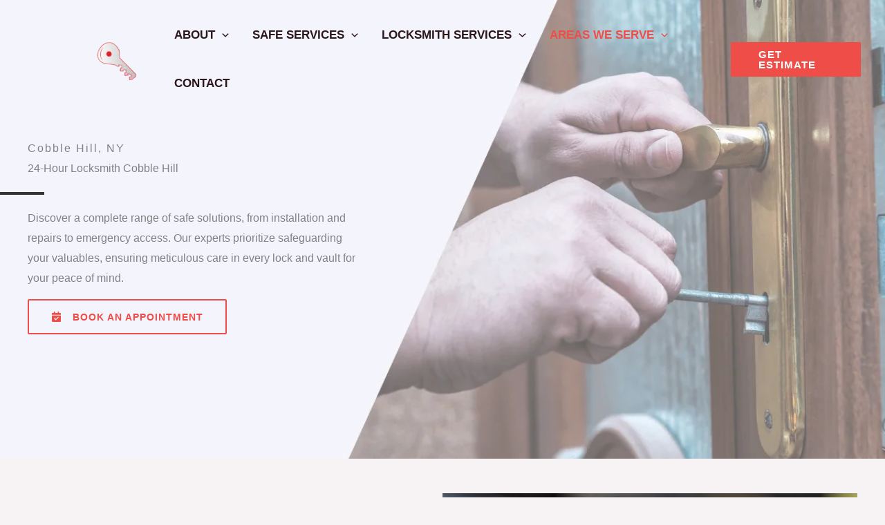

--- FILE ---
content_type: text/css
request_url: https://bklockandsafe.com/wp-content/litespeed/ucss/eea8e184b548fd3a8ecb72c632bddb67.css?ver=13846
body_size: 13081
content:
body,figure,h1,h2,h4,h6,html,iframe,li,p,ul{font-size:100%;font-weight:inherit;outline:0;padding:0;vertical-align:baseline}figure,h1,h2,h4,h6,html,iframe,li,p,ul{border:0;font-style:inherit}h1,h2,h4,h6,html,iframe,li{margin:0}body,textarea{border:0}html{-webkit-text-size-adjust:100%;-ms-text-size-adjust:100%;box-sizing:border-box}#ast-desktop-header .main-header-menu .sub-menu .menu-item.menu-item-has-children>.menu-link .ast-header-navigation-arrow .icon-arrow svg,body,figure{margin:0}#ast-desktop-header .main-header-menu .sub-menu .menu-item.menu-item-has-children>.menu-link .ast-header-navigation-arrow .icon-arrow,main,nav{display:block}a{background-color:transparent}a:active,textarea{outline:0}a:hover,a:visited{text-decoration:none}strong{font-weight:700}img{border:0;height:auto;max-width:100%;vertical-align:middle}svg:not(:root){overflow:hidden}button,input,textarea{font:inherit}button{overflow:visible;text-transform:none;-webkit-appearance:button;cursor:pointer}button::-moz-focus-inner,input::-moz-focus-inner{border:0;padding:0}textarea{overflow:auto}.ast-container{max-width:100%;margin-left:auto;margin-right:auto;padding-left:20px;padding-right:20px}h1,h2,h4,h6{clear:both}.entry-content :where(h1),h1{color:#808285;font-size:2em;line-height:1.2}.entry-content :where(h2),h2{color:#808285;font-size:1.7em;line-height:1.3}.entry-content :where(h4),h4{color:#808285;line-height:1.5;font-size:1.3em}.entry-content :where(h6),h6{color:#808285;line-height:1.7;font-size:1.1em}*,:after,:before{box-sizing:inherit}body{background:#fff;font-style:normal;-webkit-font-smoothing:antialiased;-moz-osx-font-smoothing:grayscale}ul{margin:0 0 1.5em 3em;list-style:disc;box-sizing:border-box}li>ul{margin-bottom:0;margin-left:1.5em}button,input,textarea{font-weight:400;font-size:100%;margin:0;vertical-align:baseline}body,input{color:#808285}.main-header-bar .main-header-bar-navigation .menu-item-has-children>.menu-link:after{line-height:normal}button{border:1px solid;border-color:var(--ast-border-color);border-radius:2px;background:#e6e6e6;padding:.6em 1em .4em;color:#fff}button:focus{color:#fff}button:hover{color:#fff;border-color:var(--ast-border-color)}button:active,button:focus{border-color:var(--ast-border-color);outline:0}input[type=email],input[type=text],textarea{border:1px solid var(--ast-border-color);-webkit-appearance:none}input[type=email]:focus,input[type=text]:focus,textarea:focus{color:#111;background-color:#fff;border-color:var(--ast-border-color);box-shadow:none}a{color:#4169e1}a:focus,a:hover{color:#191970}a:focus{outline:thin dotted}a:hover{outline:0}.screen-reader-text:focus{border-radius:2px;box-shadow:0 0 2px 2px rgba(0,0,0,.6);font-size:.875rem}.aligncenter{text-align:center;display:block;margin-left:auto;margin-right:auto}.wpforms-container input.wpforms-field-large,iframe{max-width:100%}::selection{color:#fff;background:#0274be}body:not(.logged-in){position:relative}#page{position:relative;display:block}a,a:focus{text-decoration:none}.site-footer a *,.site-header a *,.widget_nav_menu li,a{transition:all .2s linear}.entry-content :where(h1,h2,h4,h6){margin-bottom:20px}p{margin:0 0 1.75em}input{line-height:1}.ast-custom-button,body,button,textarea{line-height:1.85714285714286}body{background-color:#fff;overflow-x:hidden}#primary{width:100%;margin:4em 0}.main-navigation{height:100%;-js-display:inline-flex;display:inline-flex}.main-navigation ul{list-style:none;margin:0;padding-left:0;position:relative}.main-header-menu .menu-link{text-decoration:none;padding:0 1em;display:inline-block;transition:all .2s linear}.main-header-menu .menu-item{position:relative}.main-header-menu .menu-item:hover>.sub-menu{right:auto;left:0;visibility:visible}.main-header-menu .sub-menu{width:240px;background:#fff;left:-999em;position:absolute;top:100%;z-index:99999;visibility:hidden}@media (min-width:769px){.main-header-menu .sub-menu .menu-item:hover>.sub-menu{left:100%;right:auto}}.main-header-menu .sub-menu .menu-link{padding:.9em 1em;display:block;word-wrap:break-word}.main-header-menu .sub-menu .menu-item:not(.menu-item-has-children) .menu-link .icon-arrow:first-of-type{display:none}#ast-desktop-header .main-header-menu .sub-menu .menu-item.menu-item-has-children>.menu-link .icon-arrow{display:none}#ast-desktop-header .main-header-menu .sub-menu .menu-item.menu-item-has-children>.menu-link .ast-header-navigation-arrow{position:absolute;right:.6em;top:50%;transform:translate(0,-50%) rotate(270deg)}.main-header-menu .sub-menu .sub-menu{top:0}.submenu-with-border .sub-menu{border-width:1px;border-style:solid}.submenu-with-border .sub-menu .menu-link{border-width:0 0 1px;border-style:solid}.submenu-with-border .sub-menu .sub-menu{top:-2px}.ast-desktop .submenu-with-border .sub-menu>.menu-item:last-child>.menu-link{border-bottom-style:none}.ast-button-wrap{display:inline-block}.ast-button-wrap button{box-shadow:none;border:0}.ast-button-wrap .menu-toggle{padding:0;width:2.2em;height:2.1em;font-size:1.5em;font-weight:400;-webkit-font-smoothing:antialiased;-moz-osx-font-smoothing:grayscale;border-radius:2px;vertical-align:middle;line-height:1.85714285714286}.ast-button-wrap .menu-toggle.main-header-menu-toggle{width:auto;text-align:center}.ast-button-wrap .menu-toggle:focus{outline:thin dotted}.header-main-layout-1 .ast-main-header-bar-alignment{margin-left:auto}.site-navigation{height:100%}.ahfb-svg-iconset svg>*,.site-header .menu-link *{transition:none}.ast-icon.icon-arrow svg{height:.6em;width:.6em;position:relative;margin-left:10px}.ast-icon svg{fill:currentColor}.entry-content>:last-child,.widget:last-child{margin-bottom:0}.widget-title{font-weight:400;margin-bottom:1em;line-height:1.5}.widget{margin:0 0 2.8em}.widget ul{margin:0;list-style-type:none}.ast-builder-grid-row{display:grid;grid-template-columns:auto auto;align-items:center;grid-column-gap:20px;overflow-wrap:anywhere}.ast-builder-grid-row>.site-header-section{flex-wrap:nowrap}.ast-builder-footer-grid-columns{grid-column-gap:50px}.ast-builder-layout-element,.site-header-section .ast-builder-menu{align-items:center}.site-header-section{height:100%;min-height:0;align-items:center}.site-header-section>*{padding:0 10px}.site-header-section>div:first-child{padding-left:0}.site-header-section>div:last-child{padding-right:0}.ast-grid-right-section{justify-content:flex-end}.ast-builder-social-element{line-height:1;color:#3a3a3a;background:0 0;vertical-align:middle;transition:all 10ms;margin-left:6px;margin-right:6px;justify-content:center;align-items:center}.ast-builder-social-element:hover{color:#0274be}.ahfb-svg-iconset,.ast-mobile-header-wrap .menu-toggle .mobile-menu-toggle-icon{-js-display:inline-flex;display:inline-flex;align-self:center}.ahfb-svg-iconset svg{width:17px;height:17px;transition:none}.ast-footer-copyright p{margin-bottom:0}.ast-builder-grid-row-container{display:grid;align-content:center}.main-header-bar .main-header-bar-navigation{height:100%}.ast-nav-menu .sub-menu{line-height:1.45}.ast-builder-menu .main-navigation{padding:0}.ast-builder-menu .main-navigation>ul{align-self:center}.ast-footer-copyright,.ast-footer-social-wrap,.site-footer-focus-item{width:100%}.site-footer-section{justify-content:center}.site-footer-section>*{margin-bottom:10px}.site-footer-section>:last-child{margin-bottom:0}.site-primary-footer-wrap{padding-top:45px;padding-bottom:45px}.site-below-footer-wrap{padding-top:20px;padding-bottom:20px}.menu-toggle .ast-close-svg{display:none}.ast-mobile-header-wrap .ast-button-wrap .menu-toggle.main-header-menu-toggle{-js-display:flex;display:flex;align-items:center;width:auto;height:auto}.menu-toggle .mobile-menu-toggle-icon{-js-display:inline-flex;display:inline-flex;align-self:center}.ast-button-wrap .menu-toggle.main-header-menu-toggle{padding:.5em;align-items:center;-js-display:flex;display:flex}.site-header{z-index:99}.main-header-bar-wrap,.site-header{position:relative}.main-header-bar{background-color:#fff;border-bottom-color:var(--ast-border-color);border-bottom-style:solid;margin-left:auto;margin-right:auto}.ast-desktop .main-header-menu.ast-menu-shadow .sub-menu{box-shadow:0 4px 10px -2px rgba(0,0,0,.1)}.site-branding{line-height:1;align-self:center}.ast-menu-toggle{display:none;background:0 0;color:inherit;border-style:dotted;border-color:transparent}.ast-menu-toggle:focus,.ast-menu-toggle:hover{background:0 0;border-color:inherit;color:inherit}.ast-menu-toggle:focus{outline:thin dotted}.main-header-bar{z-index:4;position:relative}.main-header-bar .main-header-bar-navigation .sub-menu{line-height:1.45}.ast-site-identity{padding:1em 0}.ast-desktop .main-header-menu>.menu-item .sub-menu:before{position:absolute;content:"";top:0;left:0;width:100%;transform:translateY(-100%)}input[type=email],input[type=text],textarea{color:#666;padding:.75em;height:auto;border-width:1px;border-style:solid;border-color:var(--ast-border-color);border-radius:2px;background:var(--ast-comment-inputs-background);box-shadow:none;box-sizing:border-box;transition:all .2s linear}textarea{width:100%}.page .entry-header{margin-bottom:1.5em}.ast-single-post .entry-header.ast-header-without-markup{margin-bottom:0}.entry-header{margin-bottom:1.2em}.entry-content,.entry-header{word-wrap:break-word}.entry-content p{margin-bottom:1.6em}.entry-content::after{display:table;clear:both;content:""}.ast-flex{-js-display:flex;display:flex;flex-wrap:wrap}.ast-inline-flex{-js-display:inline-flex;display:inline-flex;align-items:center;flex-wrap:wrap;align-content:center}.ast-flex-grow-1{flex-grow:1}.wp-block-button__link{box-sizing:border-box;cursor:pointer;display:inline-block;text-align:center;word-break:break-word}:where(.wp-block-button__link){border-radius:9999px;box-shadow:none;padding:calc(.667em + 2px) calc(1.333em + 2px);text-decoration:none}.wp-block-columns{align-items:normal!important;box-sizing:border-box;display:flex;flex-wrap:wrap!important}@media (min-width:782px){.wp-block-columns{flex-wrap:nowrap!important}}@media (max-width:781px){.wp-block-columns:not(.is-not-stacked-on-mobile)>.wp-block-column{flex-basis:100%!important}}@media (min-width:782px){.wp-block-columns:not(.is-not-stacked-on-mobile)>.wp-block-column{flex-basis:0;flex-grow:1}.wp-block-columns:not(.is-not-stacked-on-mobile)>.wp-block-column[style*=flex-basis]{flex-grow:0}}:where(.wp-block-columns){margin-bottom:1.75em}.wp-block-column{flex-grow:1;min-width:0;overflow-wrap:break-word;word-break:break-word}.entry-content{counter-reset:footnotes}:root{--wp--preset--font-size--normal:16px;--wp--preset--font-size--huge:42px}.aligncenter{clear:both}.screen-reader-text{border:0;clip:rect(1px,1px,1px,1px);-webkit-clip-path:inset(50%);clip-path:inset(50%);height:1px;margin:-1px;overflow:hidden;padding:0;position:absolute;width:1px;word-wrap:normal!important}.screen-reader-text:focus{background-color:#ddd;clip:auto!important;-webkit-clip-path:none;clip-path:none;color:#444;display:block;font-size:1em;height:auto;left:5px;line-height:normal;padding:15px 23px 14px;text-decoration:none;top:5px;width:auto;z-index:100000}:where(figure){margin:0 0 1em}.uagb-slick-carousel{padding:30px}@media only screen and (max-width:976px){.uagb-slick-carousel{padding:0}}@font-face{font-display:swap;font-family:swiper-icons;src:url(data:application/font-woff;charset=utf-8;base64,\ [base64]//wADZ2x5ZgAAAywAAADMAAAD2MHtryVoZWFkAAABbAAAADAAAAA2E2+eoWhoZWEAAAGcAAAAHwAAACQC9gDzaG10eAAAAigAAAAZAAAArgJkABFsb2NhAAAC0AAAAFoAAABaFQAUGG1heHAAAAG8AAAAHwAAACAAcABAbmFtZQAAA/gAAAE5AAACXvFdBwlwb3N0AAAFNAAAAGIAAACE5s74hXjaY2BkYGAAYpf5Hu/j+W2+MnAzMYDAzaX6QjD6/4//Bxj5GA8AuRwMYGkAPywL13jaY2BkYGA88P8Agx4j+/8fQDYfA1AEBWgDAIB2BOoAeNpjYGRgYNBh4GdgYgABEMnIABJzYNADCQAACWgAsQB42mNgYfzCOIGBlYGB0YcxjYGBwR1Kf2WQZGhhYGBiYGVmgAFGBiQQkOaawtDAoMBQxXjg/wEGPcYDDA4wNUA2CCgwsAAAO4EL6gAAeNpj2M0gyAACqxgGNWBkZ2D4/wMA+xkDdgAAAHjaY2BgYGaAYBkGRgYQiAHyGMF8FgYHIM3DwMHABGQrMOgyWDLEM1T9/w8UBfEMgLzE////P/5//f/V/xv+r4eaAAeMbAxwIUYmIMHEgKYAYjUcsDAwsLKxc3BycfPw8jEQA/[base64]/uznmfPFBNODM2K7MTQ45YEAZqGP81AmGGcF3iPqOop0r1SPTaTbVkfUe4HXj97wYE+yNwWYxwWu4v1ugWHgo3S1XdZEVqWM7ET0cfnLGxWfkgR42o2PvWrDMBSFj/IHLaF0zKjRgdiVMwScNRAoWUoH78Y2icB/yIY09An6AH2Bdu/UB+yxopYshQiEvnvu0dURgDt8QeC8PDw7Fpji3fEA4z/PEJ6YOB5hKh4dj3EvXhxPqH/SKUY3rJ7srZ4FZnh1PMAtPhwP6fl2PMJMPDgeQ4rY8YT6Gzao0eAEA409DuggmTnFnOcSCiEiLMgxCiTI6Cq5DZUd3Qmp10vO0LaLTd2cjN4fOumlc7lUYbSQcZFkutRG7g6JKZKy0RmdLY680CDnEJ+UMkpFFe1RN7nxdVpXrC4aTtnaurOnYercZg2YVmLN/d/gczfEimrE/fs/bOuq29Zmn8tloORaXgZgGa78yO9/cnXm2BpaGvq25Dv9S4E9+5SIc9PqupJKhYFSSl47+Qcr1mYNAAAAeNptw0cKwkAAAMDZJA8Q7OUJvkLsPfZ6zFVERPy8qHh2YER+3i/BP83vIBLLySsoKimrqKqpa2hp6+jq6RsYGhmbmJqZSy0sraxtbO3sHRydnEMU4uR6yx7JJXveP7WrDycAAAAAAAH//wACeNpjYGRgYOABYhkgZgJCZgZNBkYGLQZtIJsFLMYAAAw3ALgAeNolizEKgDAQBCchRbC2sFER0YD6qVQiBCv/H9ezGI6Z5XBAw8CBK/m5iQQVauVbXLnOrMZv2oLdKFa8Pjuru2hJzGabmOSLzNMzvutpB3N42mNgZGBg4GKQYzBhYMxJLMlj4GBgAYow/P/PAJJhLM6sSoWKfWCAAwDAjgbRAAB42mNgYGBkAIIbCZo5IPrmUn0hGA0AO8EFTQAA);font-weight:400;font-style:normal}:root{--swiper-theme-color:#007aff;--swiper-navigation-size:44px}.wp-block-uagb-container{display:flex;position:relative;box-sizing:border-box;transition-property:box-shadow;transition-duration:.2s;transition-timing-function:ease}.wp-block-uagb-container.uagb-is-root-container{margin-left:auto;margin-right:auto}.wp-block-uagb-container.alignfull.uagb-is-root-container .uagb-container-inner-blocks-wrap{display:flex;position:relative;box-sizing:border-box;margin-left:auto!important;margin-right:auto!important}body .wp-block-uagb-container>.uagb-container-inner-blocks-wrap,body .wp-block-uagb-container>.uagb-container-inner-blocks-wrap>:not(.wp-block-uagb-container):not(.wp-block-uagb-column):not(.wp-block-uagb-container):not(.wp-block-uagb-section):not(.uagb-container__shape):not(.uagb-container__video-wrap):not(.wp-block-spectra-pro-register):not(.wp-block-spectra-pro-login):not(.uagb-slider-container):not(.spectra-image-gallery__control-lightbox):not(.wp-block-uagb-info-box),body .wp-block-uagb-container>:not(.wp-block-uagb-container):not(.wp-block-uagb-column):not(.wp-block-uagb-container):not(.wp-block-uagb-section):not(.uagb-container__shape):not(.uagb-container__video-wrap):not(.wp-block-spectra-pro-register):not(.wp-block-spectra-pro-login):not(.uagb-slider-container):not(.spectra-container-link-overlay):not(.spectra-image-gallery__control-lightbox):not(.wp-block-uagb-lottie):not(.uagb-faq__outer-wrap){min-width:unset!important;width:100%;position:relative}@media only screen and (max-width:767px){.wp-block-uagb-container .wp-block-uagb-advanced-heading{width:-webkit-fill-available}}.wp-block-uagb-image--align-none{justify-content:center}.wp-block-uagb-advanced-heading div,.wp-block-uagb-advanced-heading h2,.wp-block-uagb-advanced-heading h4,.wp-block-uagb-advanced-heading h6,.wp-block-uagb-advanced-heading p{word-break:break-word}.wp-block-uagb-advanced-heading .uagb-desc-text,.wp-block-uagb-advanced-heading .uagb-heading-text{margin:0}.wp-block-uagb-advanced-heading .uagb-separator{font-size:0;border-top-style:solid;display:inline-block;margin:0 0 10px}.uagb-ifb-content{display:inline-block}.uagb-ifb-content .uagb-ifb-icon-wrap svg{box-sizing:content-box;width:inherit;height:inherit}.uagb-ifb-button-wrapper:empty{display:none}a.uagb-infobox-link-wrap{text-decoration:none;align-items:center}.uagb-infobox-icon-left.uagb-infobox-image-valign-middle .uagb-ifb-content,.uagb-infobox-image-valign-middle .uagb-ifb-image-content{-ms-flex-item-align:center;-webkit-align-self:center;align-self:center}.uagb-infobox-icon-left.uagb-infobox-image-valign-top .uagb-ifb-content,.uagb-infobox-image-valign-top .uagb-ifb-icon-wrap,.uagb-infobox-image-valign-top .uagb-ifb-image-content{-webkit-align-self:self-start;align-self:self-start}.uagb-infobox-left{justify-content:flex-start;text-align:left;-webkit-box-pack:start;-ms-flex-pack:start;-webkit-justify-content:flex-start;-moz-box-pack:start}.uagb-infobox-icon-above-title.uagb-infobox__content-wrap{display:block;width:100%}.uagb-infobox-icon-left.uagb-infobox__content-wrap{display:-webkit-box;display:-ms-flexbox;display:-webkit-flex;display:-moz-box;display:flex;-js-display:flex}.uagb-infobox-icon-left .uagb-ifb-image-content{flex-shrink:0;line-height:0}.uagb-infobox-icon-left .uagb-ifb-content{flex-grow:1}.uagb-ifb-content img{position:relative;line-height:0;width:auto;height:auto!important;border-radius:inherit;-webkit-box-sizing:content-box;-moz-box-sizing:content-box;-webkit-border-radius:inherit}.uagb-infobox__content-wrap{box-sizing:border-box;position:relative;width:100%;word-break:break-word;z-index:1}.uagb-ifb-separator{display:inline-block;margin:0;border-top-color:#333;border-top-style:solid;border-top-width:2px;line-height:0}.uagb-ifb-button-wrapper{line-height:1}.uagb-infobox__content-wrap a{-webkit-box-shadow:none;box-shadow:none;text-decoration:none}.uagb-ifb-title-wrap{width:100%}.uagb-ifb-title{margin-block-start:0}.uagb-infobox__content-wrap.uagb-infobox__content-wrap{position:relative}.uagb-ifb-content{width:100%;z-index:1}.uagb-ifb-title-wrap{z-index:1}a.uagb-infobox-link-wrap{color:inherit}.uagb-ifb-content img,.uagb-infobox__content-wrap .uagb-ifb-content img{display:inline-block;max-width:100%}.uagb-infobox__content-wrap .uagb-ifb-content svg{display:inline-block}.uagb-infobox-icon-left .uagb-ifb-image-content,.uagb-infobox__content-wrap .uagb-ifb-icon-wrap{box-sizing:content-box}.uagb-infobox-icon-left .uagb-ifb-icon-wrap{margin-right:10px;line-height:0}a.uagb-infbox__link-to-all{position:absolute;top:0;left:0;z-index:3;width:100%;height:100%;box-shadow:none;text-decoration:none;-webkit-box-shadow:none}.uagb-buttons__outer-wrap .uagb-buttons__wrap{display:inline-flex;width:100%}.uagb-buttons__outer-wrap .uagb-buttons-repeater{display:flex;justify-content:center;align-items:center;transition:box-shadow .2s ease}.uagb-buttons__outer-wrap .uagb-buttons-repeater .uagb-button__icon{font-size:inherit;display:flex;align-items:center}.uagb-buttons__outer-wrap .uagb-buttons-repeater .uagb-button__icon svg{fill:currentColor;width:inherit;height:inherit}.wp-block-uagb-image{display:flex}.wp-block-uagb-image__figure{position:relative;display:flex;flex-direction:column;max-width:100%;height:auto;margin:0}.wp-block-uagb-image__figure img{height:auto;display:flex;max-width:100%;transition:box-shadow .2s ease}.wp-block-uagb-image--align-center{text-align:center}.wp-block-uagb-image-gallery{display:-ms-flex;display:-moz-flex;display:-webkit-flex;display:flex;-webkit-justify-content:center;justify-content:center;flex-direction:column}.spectra-image-gallery *{box-sizing:border-box}.spectra-image-gallery__layout--carousel{width:100%}.spectra-image-gallery__layout--carousel .uagb-slick-carousel{padding:0}.spectra-image-gallery__media{position:relative;overflow:hidden;-webkit-transition:box-shadow .25s;-moz-transition:box-shadow .25s;-o-transition:box-shadow .25s;transition:box-shadow .25s}.spectra-image-gallery__media--carousel{width:100%}.spectra-image-gallery__media-wrapper{position:relative}.spectra-image-gallery__media-thumbnail{vertical-align:middle;-webkit-transition:filter .5s,transform .5s;-moz-transition:filter .5s,transform .5s;-o-transition:filter .5s,transform .5s;transition:filter .5s,transform .5s}.spectra-image-gallery__media-thumbnail--carousel{width:100%}.spectra-image-gallery__media-thumbnail-blurrer{position:absolute;top:0;left:0;width:100%!important;height:100%!important;-webkit-transition:box-shadow .25s,-webkit-backdrop-filter .5s;-moz-transition:box-shadow .25s,backdrop-filter .5s;-o-transition:box-shadow .25s,backdrop-filter .5s;transition:box-shadow .25s,backdrop-filter .5s}.spectra-image-gallery__media-thumbnail-caption-wrapper{-webkit-transition:background-color .25s;-moz-transition:background-color .25s;-o-transition:background-color .25s;transition:background-color .25s}.spectra-image-gallery__media-thumbnail-caption-wrapper--overlay{position:absolute;top:0;left:0;width:100%;height:100%}.wp-block-uagb-container.uagb-is-root-container.alignfull.uagb-block-bbdd0a0b>.uagb-container-inner-blocks-wrap{--inner-content-custom-width:min( 100%, 1200px);max-width:var(--inner-content-custom-width);width:100%;flex-direction:row;align-items:flex-start;justify-content:center;flex-wrap:nowrap}.wp-block-uagb-container.uagb-block-254b9414,.wp-block-uagb-container.uagb-block-bbdd0a0b{box-shadow:0 0#00000070;margin-top:0!important;margin-bottom:0!important;margin-left:0;overflow:visible;order:initial;border-color:inherit}.wp-block-uagb-container.uagb-block-bbdd0a0b{padding:200px 0 180px;margin-right:0;background-repeat:no-repeat;background-position:50% 50%;background-size:cover;background-attachment:scroll;background-image:url(https://bklockandsafe.com/wp-content/uploads/2023/09/BK-lock-and-safe-website-cover-6-1.png.webp);background-clip:padding-box}.wp-block-uagb-container.uagb-is-root-container .uagb-block-254b9414{max-width:100%;width:100%}.wp-block-uagb-container.uagb-block-254b9414{padding:0;margin-right:56%;flex-direction:column;align-items:center;justify-content:center;flex-wrap:nowrap;row-gap:20px}.wp-block-uagb-advanced-heading.uagb-block-525f552a.wp-block-uagb-advanced-heading .uagb-heading-text{color:var(u002du002dast-global-color-0)}.wp-block-uagb-advanced-heading.uagb-block-525f552a .uagb-heading-text{letter-spacing:2px}.uagb-block-30fa7580.wp-block-uagb-info-box .uagb-ifb-title{margin:0 20px 14px 0}.uagb-block-30fa7580.wp-block-uagb-info-box .uagb-ifb-desc{margin:0 49px 16px 0}.uagb-block-30fa7580 .uagb-ifb-separator{width:64px;border-top-width:4px;border-top-color:var(u002du002dast-global-color-1);border-top-style:solid;margin:0 0 10px -40px}.uagb-block-30fa7580.uagb-infobox-icon-above-title{text-align:left}.uagb-block-de0a8624.wp-block-uagb-buttons.uagb-buttons__outer-wrap .uagb-buttons__wrap{gap:10px}.uagb-block-de0a8624.uagb-buttons__outer-wrap .uagb-buttons__wrap{justify-content:left;align-items:center}.wp-block-uagb-buttons .uagb-block-955fe6e6 .wp-block-button__link{background:#fff0}.wp-block-uagb-buttons .uagb-block-955fe6e6 .wp-block-button__link:hover{background:var(u002du002dast-global-color-0)}.wp-block-uagb-buttons .uagb-block-955fe6e6 .wp-block-button__link:focus{background:var(u002du002dast-global-color-0)}.wp-block-uagb-buttons .uagb-block-955fe6e6 .uagb-button__wrapper .uagb-buttons-repeater{color:var(u002du002dast-global-color-0)}.wp-block-uagb-buttons .uagb-block-955fe6e6 .uagb-button__wrapper .uagb-buttons-repeater.wp-block-button__link{box-shadow:6px 6px 0 0 var(u002du002dast-global-color-1)}.wp-block-uagb-buttons .uagb-block-3803d2b4 .uagb-button__wrapper .uagb-buttons-repeater.wp-block-button__link:hover,.wp-block-uagb-buttons .uagb-block-955fe6e6 .uagb-button__wrapper .uagb-buttons-repeater.wp-block-button__link:hover,.wp-block-uagb-buttons .uagb-block-bb6aa06a .uagb-button__wrapper .uagb-buttons-repeater.wp-block-button__link:hover,.wp-block-uagb-buttons .uagb-block-c585b3c8 .uagb-button__wrapper .uagb-buttons-repeater.wp-block-button__link:hover,.wp-block-uagb-buttons .uagb-block-ea40ccd3 .uagb-button__wrapper .uagb-buttons-repeater.wp-block-button__link:hover{box-shadow:0 0 0 var(u002du002dast-global-color-1)}.wp-block-uagb-buttons .uagb-block-955fe6e6 .uagb-buttons-repeater.wp-block-button__link{border-width:2px;border-top-left-radius:2px;border-top-right-radius:2px;border-bottom-left-radius:2px;border-bottom-right-radius:2px;border-color:var(u002du002dast-global-color-0);border-style:solid}.wp-block-uagb-buttons .uagb-block-955fe6e6 .uagb-buttons-repeater .uagb-button__link{color:var(u002du002dast-global-color-0)}.wp-block-uagb-buttons .uagb-block-955fe6e6 .uagb-buttons-repeater:hover .uagb-button__link{color:var(u002du002dast-global-color-5)}.wp-block-uagb-buttons .uagb-block-955fe6e6 .uagb-buttons-repeater:focus .uagb-button__link{color:var(u002du002dast-global-color-5)}.wp-block-uagb-buttons .uagb-block-3803d2b4 .uagb-buttons-repeater .uagb-button__icon>svg,.wp-block-uagb-buttons .uagb-block-955fe6e6 .uagb-buttons-repeater .uagb-button__icon>svg,.wp-block-uagb-buttons .uagb-block-c585b3c8 .uagb-buttons-repeater .uagb-button__icon>svg{width:15px;height:15px;fill:var(u002du002dast-global-color-0)}.wp-block-uagb-buttons .uagb-block-955fe6e6 .uagb-buttons-repeater:hover .uagb-button__icon>svg{fill:var(u002du002dast-global-color-5)}.wp-block-uagb-buttons .uagb-block-955fe6e6 .uagb-buttons-repeater:focus .uagb-button__icon>svg{fill:var(u002du002dast-global-color-5)}.wp-block-uagb-buttons .uagb-block-955fe6e6 .uagb-buttons-repeater .uagb-button__icon-position-before{margin-right:16px}.wp-block-uagb-buttons .uagb-block-955fe6e6 .uagb-button__link{text-transform:normal;text-decoration:none}.wp-block-uagb-container.uagb-is-root-container.alignfull.uagb-block-1c5d960a>.uagb-container-inner-blocks-wrap,.wp-block-uagb-container.uagb-is-root-container.alignfull.uagb-block-20ef4d5d>.uagb-container-inner-blocks-wrap{--inner-content-custom-width:min( 100%, 1200px);max-width:var(--inner-content-custom-width);width:100%;flex-direction:column;align-items:center;justify-content:center;flex-wrap:nowrap}.wp-block-uagb-container.uagb-block-1c5d960a{box-shadow:0 0#00000070;padding:50px 0;overflow:visible;order:initial;border-color:inherit}.wp-block-uagb-advanced-heading.uagb-block-28cc95b4 .uagb-heading-text,.wp-block-uagb-advanced-heading.uagb-block-28cc95b4.wp-block-uagb-advanced-heading .uagb-desc-text{margin-bottom:15px}.uagb-block-8b99db8c.wp-block-uagb-image{text-align:center;justify-content:center;align-self:center}.uagb-block-8b99db8c .wp-block-uagb-image__figure{align-items:center}.uagb-block-1afaa6ec.wp-block-uagb-image--layout-default figure img,.uagb-block-1afaa6ec.wp-block-uagb-image--layout-default figure:hover img,.uagb-block-8b99db8c.wp-block-uagb-image--layout-default figure img,.uagb-block-8b99db8c.wp-block-uagb-image--layout-default figure:hover img,.uagb-block-facd4d7d.wp-block-uagb-image--layout-default figure img,.uagb-block-facd4d7d.wp-block-uagb-image--layout-default figure:hover img{box-shadow:0 0 0#00000070}.uagb-block-8b99db8c.wp-block-uagb-image .wp-block-uagb-image__figure img{width:px;height:auto}.wp-block-uagb-container.uagb-block-20ef4d5d{box-shadow:0 0#00000070;padding:40px 0 80px;margin-top:0!important;margin-bottom:0!important;margin-left:0;margin-right:0;overflow:visible;order:initial;border-color:inherit;background-color:var(u002du002dast-global-color-5)}.wp-block-uagb-container.uagb-block-20ef4d5d.uag-blocks-common-selector{--z-index-desktop:1}.wp-block-uagb-container.uagb-is-root-container .uagb-block-54b60fc9,.wp-block-uagb-container.uagb-is-root-container .uagb-block-b5c2e924{max-width:100%;width:100%}.wp-block-uagb-container.uagb-block-54b60fc9{box-shadow:0 0#00000070;overflow:visible;order:initial;border-color:inherit;flex-direction:column;align-items:center;justify-content:flex-end;flex-wrap:nowrap;row-gap:0}.wp-block-uagb-container.uagb-block-3af84d44,.wp-block-uagb-container.uagb-block-b5c2e924{box-shadow:0 0#00000070;padding:0;margin-top:0!important;margin-bottom:32px!important;margin-left:0;margin-right:0;overflow:visible;order:initial;border-color:inherit;flex-direction:row;align-items:flex-end;justify-content:center;flex-wrap:nowrap}.wp-block-uagb-container.uagb-is-root-container .uagb-block-3af84d44{max-width:50%;width:100%}.wp-block-uagb-container.uagb-block-3af84d44{margin-bottom:0!important;flex-direction:column;align-items:center}.uagb-block-6e542042.wp-block-uagb-info-box .uagb-ifb-desc,.uagb-block-6e542042.wp-block-uagb-info-box .uagb-ifb-title{margin:0 0 20px}.uagb-block-6e542042 .uagb-ifb-separator{width:64px;border-top-width:4px;border-top-color:var(u002du002dast-global-color-1);border-top-style:solid;margin:0 0 30px -40px}.uagb-block-6e542042.uagb-infobox-icon-above-title{text-align:left}.wp-block-uagb-container.uagb-is-root-container .uagb-block-7b67a4bd{max-width:50%;width:100%}.wp-block-uagb-container.uagb-block-7b67a4bd{box-shadow:0 0#00000070;padding:0;margin-top:0!important;margin-bottom:0!important;margin-left:0;margin-right:0;overflow:visible;order:initial;border-color:inherit;flex-direction:column;align-items:center;justify-content:flex-end;flex-wrap:nowrap}.uagb-block-8fb75a39.wp-block-uagb-buttons.uagb-buttons__outer-wrap .uagb-buttons__wrap{gap:10px}.uagb-block-8fb75a39.uagb-buttons__outer-wrap .uagb-buttons__wrap{justify-content:right;align-items:center}.uagb-block-8fb75a39 .uagb-button__wrapper{margin:0 0 16px}.wp-block-uagb-buttons .uagb-block-c585b3c8 .wp-block-button__link{background:#fff0}.wp-block-uagb-buttons .uagb-block-c585b3c8 .wp-block-button__link:hover{background:var(u002du002dast-global-color-0)}.wp-block-uagb-buttons .uagb-block-c585b3c8 .wp-block-button__link:focus{background:var(u002du002dast-global-color-0)}.wp-block-uagb-buttons .uagb-block-c585b3c8 .uagb-button__wrapper .uagb-buttons-repeater{color:var(u002du002dast-global-color-0)}.wp-block-uagb-buttons .uagb-block-c585b3c8 .uagb-button__wrapper .uagb-buttons-repeater.wp-block-button__link{box-shadow:6px 6px 0 0 var(u002du002dast-global-color-1)}.wp-block-uagb-buttons .uagb-block-c585b3c8 .uagb-buttons-repeater.wp-block-button__link{border-width:2px;border-top-left-radius:0;border-top-right-radius:0;border-bottom-left-radius:0;border-bottom-right-radius:0;border-color:var(u002du002dast-global-color-0);border-style:solid}.wp-block-uagb-buttons .uagb-block-c585b3c8 .uagb-buttons-repeater .uagb-button__link{color:var(u002du002dast-global-color-0)}.wp-block-uagb-buttons .uagb-block-c585b3c8 .uagb-buttons-repeater:hover .uagb-button__link{color:var(u002du002dast-global-color-5)}.wp-block-uagb-buttons .uagb-block-c585b3c8 .uagb-buttons-repeater:focus .uagb-button__link{color:var(u002du002dast-global-color-5)}.wp-block-uagb-buttons .uagb-block-c585b3c8 .uagb-buttons-repeater:hover .uagb-button__icon>svg{fill:var(u002du002dast-global-color-5)}.wp-block-uagb-buttons .uagb-block-c585b3c8 .uagb-buttons-repeater:focus .uagb-button__icon>svg{fill:var(u002du002dast-global-color-5)}.wp-block-uagb-buttons .uagb-block-c585b3c8 .uagb-buttons-repeater .uagb-button__icon-position-after{margin-left:16px}.wp-block-uagb-buttons .uagb-block-c585b3c8 .uagb-button__link{text-transform:normal;text-decoration:none}.wp-block-uagb-container.uagb-is-root-container .uagb-block-0324ab60,.wp-block-uagb-container.uagb-is-root-container .uagb-block-62363f6e{max-width:100%;width:100%}.wp-block-uagb-container.uagb-block-0324ab60,.wp-block-uagb-container.uagb-block-62363f6e,.wp-block-uagb-container.uagb-block-a749c32a{box-shadow:0 0#00000070;padding:0;margin-top:0!important;margin-left:0;overflow:visible;order:initial;border-color:inherit;flex-direction:row;align-items:center;justify-content:center;flex-wrap:nowrap}.wp-block-uagb-container.uagb-block-0324ab60,.wp-block-uagb-container.uagb-block-62363f6e{margin-bottom:0!important;margin-right:0;row-gap:0;column-gap:0}.wp-block-uagb-container.uagb-is-root-container .uagb-block-a749c32a{max-width:33%;width:100%}.wp-block-uagb-container.uagb-block-a749c32a{margin-bottom:40px!important;margin-right:80px}.uagb-block-42e1fe2a.uagb-infobox__content-wrap img,.uagb-block-46100c96.uagb-infobox__content-wrap img,.uagb-block-5f4412d1.uagb-infobox__content-wrap img,.uagb-block-93ed00af.uagb-infobox__content-wrap img,.uagb-block-9ee1f203.uagb-infobox__content-wrap img,.uagb-block-b294baa3.uagb-infobox__content-wrap img,.uagb-block-b7421070.uagb-infobox__content-wrap img,.uagb-block-c662a350.uagb-infobox__content-wrap img,.uagb-block-d02a4ccb.uagb-infobox__content-wrap img,.uagb-block-e5dd55a6.uagb-infobox__content-wrap img,.uagb-block-f0a7464f.uagb-infobox__content-wrap img{padding:0;border-radius:0}.uagb-block-42e1fe2a.wp-block-uagb-info-box .uagb-ifb-title{margin:20px 0 8px}.uagb-block-42e1fe2a.wp-block-uagb-info-box .uagb-ifb-desc{margin:0}.uagb-block-42e1fe2a.uagb-infobox__content-wrap .uagb-ifb-content img{box-sizing:border-box}.uagb-block-42e1fe2a.uagb-infobox-icon-above-title{text-align:left}.uagb-block-42e1fe2a .uagb-ifb-content .uagb-ifb-image-content>img{width:17%;box-sizing:border-box}.uagb-block-42e1fe2a.uagb-infobox__content-wrap .uagb-ifb-image-content>img{width:17%}.wp-block-uagb-container.uagb-is-root-container .uagb-block-8177c0eb{max-width:33%;width:100%}.wp-block-uagb-container.uagb-block-8177c0eb{box-shadow:0 0#00000070;padding:0;margin-top:0!important;margin-bottom:40px!important;margin-left:0;margin-right:80px;overflow:visible;order:initial;border-color:inherit;flex-direction:column;align-items:center;justify-content:center;flex-wrap:nowrap}.uagb-block-c662a350.wp-block-uagb-info-box .uagb-ifb-title{margin:20px 0 8px}.uagb-block-c662a350.wp-block-uagb-info-box .uagb-ifb-desc{margin:0}.uagb-block-c662a350.uagb-infobox__content-wrap .uagb-ifb-content img{box-sizing:border-box}.uagb-block-c662a350.uagb-infobox-icon-above-title{text-align:left}.uagb-block-c662a350 .uagb-ifb-content .uagb-ifb-image-content>img{width:17%;box-sizing:border-box}.uagb-block-c662a350.uagb-infobox__content-wrap .uagb-ifb-image-content>img{width:17%}.wp-block-uagb-container.uagb-is-root-container .uagb-block-83de369c{max-width:33%;width:100%}.wp-block-uagb-container.uagb-block-83de369c{box-shadow:0 0#00000070;padding:0;margin-top:0!important;margin-bottom:40px!important;margin-left:0;margin-right:80px;overflow:visible;order:initial;border-color:inherit;flex-direction:column;align-items:center;justify-content:center;flex-wrap:nowrap}.uagb-block-e5dd55a6.wp-block-uagb-info-box .uagb-ifb-title{margin:20px 0 8px}.uagb-block-e5dd55a6.wp-block-uagb-info-box .uagb-ifb-desc{margin:0}.uagb-block-e5dd55a6.uagb-infobox__content-wrap .uagb-ifb-content img{box-sizing:border-box}.uagb-block-e5dd55a6.uagb-infobox-icon-above-title{text-align:left}.uagb-block-e5dd55a6 .uagb-ifb-content .uagb-ifb-image-content>img{width:17%;box-sizing:border-box}.uagb-block-e5dd55a6.uagb-infobox__content-wrap .uagb-ifb-image-content>img{width:17%}.wp-block-uagb-container.uagb-is-root-container .uagb-block-5571ace6,.wp-block-uagb-container.uagb-is-root-container .uagb-block-dfb5673c,.wp-block-uagb-container.uagb-is-root-container .uagb-block-e9097363{max-width:100%;width:100%}.wp-block-uagb-container.uagb-block-5571ace6,.wp-block-uagb-container.uagb-block-dfb5673c,.wp-block-uagb-container.uagb-block-e9097363{box-shadow:0 0#00000070;padding:0;margin-top:0!important;margin-bottom:0!important;margin-left:0;margin-right:0;overflow:visible;order:initial;border-color:inherit;flex-direction:row;align-items:center;justify-content:center;flex-wrap:nowrap;row-gap:0;column-gap:0}.uagb-block-46100c96.wp-block-uagb-info-box .uagb-ifb-title{margin:20px 0 8px}.uagb-block-46100c96.wp-block-uagb-info-box .uagb-ifb-desc{margin:0}.uagb-block-46100c96.uagb-infobox__content-wrap .uagb-ifb-content img{box-sizing:border-box}.uagb-block-46100c96.uagb-infobox-icon-above-title{text-align:left}.uagb-block-46100c96 .uagb-ifb-content .uagb-ifb-image-content>img{width:17%;box-sizing:border-box}.uagb-block-46100c96.uagb-infobox__content-wrap .uagb-ifb-image-content>img{width:17%}.wp-block-uagb-container.uagb-is-root-container .uagb-block-faffcb81{max-width:100%;width:100%}.wp-block-uagb-container.uagb-block-faffcb81{box-shadow:0 0#00000070;padding:0;margin-top:0!important;margin-bottom:0!important;margin-left:0;margin-right:0;overflow:visible;order:initial;border-color:inherit;flex-direction:row;align-items:center;justify-content:center;flex-wrap:nowrap;row-gap:0;column-gap:0}.uagb-block-d02a4ccb.wp-block-uagb-info-box .uagb-ifb-title{margin:20px 0 8px}.uagb-block-d02a4ccb.wp-block-uagb-info-box .uagb-ifb-desc{margin:0}.uagb-block-d02a4ccb.uagb-infobox__content-wrap .uagb-ifb-content img{box-sizing:border-box}.uagb-block-d02a4ccb.uagb-infobox-icon-above-title{text-align:left}.uagb-block-d02a4ccb .uagb-ifb-content .uagb-ifb-image-content>img{width:17%;box-sizing:border-box}.uagb-block-d02a4ccb.uagb-infobox__content-wrap .uagb-ifb-image-content>img{width:17%}.wp-block-uagb-container.uagb-is-root-container .uagb-block-d0986efd{max-width:33%;width:100%}.wp-block-uagb-container.uagb-block-b7506af0,.wp-block-uagb-container.uagb-block-d0986efd{box-shadow:0 0#00000070;margin-top:0!important;margin-left:0;overflow:visible;order:initial;border-color:inherit}.wp-block-uagb-container.uagb-block-d0986efd{padding:0;margin-bottom:40px!important;margin-right:80px;flex-direction:column;align-items:center;justify-content:center;flex-wrap:nowrap}.wp-block-uagb-container.uagb-is-root-container .uagb-block-b7506af0{max-width:100%;width:100%}.wp-block-uagb-container.uagb-is-root-container.alignfull.uagb-block-b7506af0>.uagb-container-inner-blocks-wrap{--inner-content-custom-width:min( 100%, 1200px);max-width:var(--inner-content-custom-width);width:100%;flex-direction:column;align-items:center;justify-content:center;flex-wrap:nowrap}.wp-block-uagb-container.uagb-block-b7506af0{padding:80px 0 0;margin-bottom:0!important;margin-right:0;background-color:var(u002du002dast-global-color-5)}.wp-block-uagb-container.uagb-block-b7506af0.uag-blocks-common-selector{--z-index-desktop:1;--z-index-tablet:1;--z-index-mobile:1}.wp-block-uagb-container.uagb-is-root-container .uagb-block-28139313,.wp-block-uagb-container.uagb-is-root-container .uagb-block-b02973a0{max-width:100%;width:100%}.wp-block-uagb-container.uagb-block-b02973a0{box-shadow:0 0#00000070;overflow:visible;order:initial;border-color:inherit;flex-direction:column;align-items:center;justify-content:flex-end;flex-wrap:nowrap;row-gap:0}.wp-block-uagb-container.uagb-block-28139313,.wp-block-uagb-container.uagb-block-8850c1f0{box-shadow:0 0#00000070;padding:0;margin-top:0!important;margin-bottom:32px!important;margin-left:0;margin-right:0;overflow:visible;order:initial;border-color:inherit;flex-direction:row;align-items:flex-end;justify-content:center;flex-wrap:nowrap}.wp-block-uagb-container.uagb-is-root-container .uagb-block-8850c1f0{max-width:50%;width:100%}.wp-block-uagb-container.uagb-block-8850c1f0{margin-bottom:0!important;flex-direction:column;align-items:center}.uagb-block-83b8592d.wp-block-uagb-info-box .uagb-ifb-desc,.uagb-block-83b8592d.wp-block-uagb-info-box .uagb-ifb-title{margin:0 0 20px}.uagb-block-83b8592d .uagb-ifb-separator{width:64px;border-top-width:4px;border-top-color:var(u002du002dast-global-color-1);border-top-style:solid;margin:0 0 30px -40px}.uagb-block-83b8592d.uagb-infobox-icon-above-title{text-align:left}.wp-block-uagb-container.uagb-is-root-container .uagb-block-0b20e857{max-width:50%;width:100%}.wp-block-uagb-container.uagb-block-0b20e857{box-shadow:0 0#00000070;padding:0;margin-top:0!important;margin-bottom:0!important;margin-left:0;margin-right:0;overflow:visible;order:initial;border-color:inherit;flex-direction:column;align-items:center;justify-content:flex-end;flex-wrap:nowrap}.uagb-block-09ee6948.wp-block-uagb-buttons.uagb-buttons__outer-wrap .uagb-buttons__wrap{gap:10px}.uagb-block-09ee6948.uagb-buttons__outer-wrap .uagb-buttons__wrap{justify-content:right;align-items:center}.uagb-block-09ee6948 .uagb-button__wrapper{margin:0 0 16px}.wp-block-uagb-buttons .uagb-block-3803d2b4 .wp-block-button__link{background:#fff0}.wp-block-uagb-buttons .uagb-block-3803d2b4 .wp-block-button__link:hover{background:var(u002du002dast-global-color-0)}.wp-block-uagb-buttons .uagb-block-3803d2b4 .wp-block-button__link:focus{background:var(u002du002dast-global-color-0)}.wp-block-uagb-buttons .uagb-block-3803d2b4 .uagb-button__wrapper .uagb-buttons-repeater{color:var(u002du002dast-global-color-0)}.wp-block-uagb-buttons .uagb-block-3803d2b4 .uagb-button__wrapper .uagb-buttons-repeater.wp-block-button__link{box-shadow:6px 6px 0 0 var(u002du002dast-global-color-1)}.wp-block-uagb-buttons .uagb-block-3803d2b4 .uagb-buttons-repeater.wp-block-button__link{border-width:2px;border-top-left-radius:0;border-top-right-radius:0;border-bottom-left-radius:0;border-bottom-right-radius:0;border-color:var(u002du002dast-global-color-0);border-style:solid}.wp-block-uagb-buttons .uagb-block-3803d2b4 .uagb-buttons-repeater .uagb-button__link{color:var(u002du002dast-global-color-0)}.wp-block-uagb-buttons .uagb-block-3803d2b4 .uagb-buttons-repeater:hover .uagb-button__link{color:var(u002du002dast-global-color-5)}.wp-block-uagb-buttons .uagb-block-3803d2b4 .uagb-buttons-repeater:focus .uagb-button__link{color:var(u002du002dast-global-color-5)}.wp-block-uagb-buttons .uagb-block-3803d2b4 .uagb-buttons-repeater:hover .uagb-button__icon>svg{fill:var(u002du002dast-global-color-5)}.wp-block-uagb-buttons .uagb-block-3803d2b4 .uagb-buttons-repeater:focus .uagb-button__icon>svg{fill:var(u002du002dast-global-color-5)}.wp-block-uagb-buttons .uagb-block-3803d2b4 .uagb-buttons-repeater .uagb-button__icon-position-after{margin-left:16px}.wp-block-uagb-buttons .uagb-block-3803d2b4 .uagb-button__link{text-transform:normal;text-decoration:none}.wp-block-uagb-container.uagb-is-root-container .uagb-block-6cb39b76,.wp-block-uagb-container.uagb-is-root-container .uagb-block-8f385384{max-width:100%;width:100%}.wp-block-uagb-container.uagb-block-0205b461,.wp-block-uagb-container.uagb-block-6cb39b76,.wp-block-uagb-container.uagb-block-8f385384{box-shadow:0 0#00000070;padding:0;margin-top:0!important;margin-left:0;overflow:visible;order:initial;border-color:inherit;flex-direction:row;align-items:center;justify-content:center;flex-wrap:nowrap}.wp-block-uagb-container.uagb-block-6cb39b76,.wp-block-uagb-container.uagb-block-8f385384{margin-bottom:0!important;margin-right:0;row-gap:0;column-gap:0}.wp-block-uagb-container.uagb-is-root-container .uagb-block-0205b461{max-width:33%;width:100%}.wp-block-uagb-container.uagb-block-0205b461{margin-bottom:40px!important;margin-right:80px}.uagb-block-b294baa3.wp-block-uagb-info-box .uagb-ifb-title{margin:20px 0 8px}.uagb-block-b294baa3.wp-block-uagb-info-box .uagb-ifb-desc{margin:0}.uagb-block-b294baa3.uagb-infobox__content-wrap .uagb-ifb-content img{box-sizing:border-box}.uagb-block-b294baa3.uagb-infobox-icon-above-title{text-align:left}.uagb-block-b294baa3 .uagb-ifb-content .uagb-ifb-image-content>img{width:17%;box-sizing:border-box}.uagb-block-b294baa3.uagb-infobox__content-wrap .uagb-ifb-image-content>img{width:17%}.wp-block-uagb-container.uagb-is-root-container .uagb-block-b7d30d17{max-width:33%;width:100%}.wp-block-uagb-container.uagb-block-b7d30d17{box-shadow:0 0#00000070;padding:0;margin-top:0!important;margin-bottom:40px!important;margin-left:0;margin-right:80px;overflow:visible;order:initial;border-color:inherit;flex-direction:column;align-items:center;justify-content:center;flex-wrap:nowrap}.uagb-block-9ee1f203.wp-block-uagb-info-box .uagb-ifb-title{margin:20px 0 8px}.uagb-block-9ee1f203.wp-block-uagb-info-box .uagb-ifb-desc{margin:0}.uagb-block-9ee1f203.uagb-infobox__content-wrap .uagb-ifb-content img{box-sizing:border-box}.uagb-block-9ee1f203.uagb-infobox-icon-above-title{text-align:left}.uagb-block-9ee1f203 .uagb-ifb-content .uagb-ifb-image-content>img{width:17%;box-sizing:border-box}.uagb-block-9ee1f203.uagb-infobox__content-wrap .uagb-ifb-image-content>img{width:17%}.wp-block-uagb-container.uagb-is-root-container .uagb-block-64d78f6d{max-width:33%;width:100%}.wp-block-uagb-container.uagb-block-64d78f6d{box-shadow:0 0#00000070;padding:0;margin-top:0!important;margin-bottom:40px!important;margin-left:0;margin-right:80px;overflow:visible;order:initial;border-color:inherit;flex-direction:column;align-items:center;justify-content:center;flex-wrap:nowrap}.uagb-block-b7421070.wp-block-uagb-info-box .uagb-ifb-title{margin:20px 0 8px}.uagb-block-b7421070.wp-block-uagb-info-box .uagb-ifb-desc{margin:0}.uagb-block-b7421070.uagb-infobox__content-wrap .uagb-ifb-content img{box-sizing:border-box}.uagb-block-b7421070.uagb-infobox-icon-above-title{text-align:left}.uagb-block-b7421070 .uagb-ifb-content .uagb-ifb-image-content>img{width:17%;box-sizing:border-box}.uagb-block-b7421070.uagb-infobox__content-wrap .uagb-ifb-image-content>img{width:17%}.wp-block-uagb-container.uagb-is-root-container .uagb-block-6df5b39e,.wp-block-uagb-container.uagb-is-root-container .uagb-block-8274279b{max-width:100%;width:100%}.wp-block-uagb-container.uagb-block-3f2cbdcc,.wp-block-uagb-container.uagb-block-6df5b39e,.wp-block-uagb-container.uagb-block-8274279b{box-shadow:0 0#00000070;padding:0;margin-top:0!important;margin-left:0;overflow:visible;order:initial;border-color:inherit;flex-direction:row;align-items:center;justify-content:center;flex-wrap:nowrap}.wp-block-uagb-container.uagb-block-6df5b39e,.wp-block-uagb-container.uagb-block-8274279b{margin-bottom:0!important;margin-right:0;row-gap:0;column-gap:0}.wp-block-uagb-container.uagb-is-root-container .uagb-block-3f2cbdcc{max-width:33%;width:100%}.wp-block-uagb-container.uagb-block-3f2cbdcc{margin-bottom:40px!important;margin-right:80px}.uagb-block-f0a7464f.wp-block-uagb-info-box .uagb-ifb-title{margin:20px 0 8px}.uagb-block-f0a7464f.wp-block-uagb-info-box .uagb-ifb-desc{margin:0}.uagb-block-f0a7464f.uagb-infobox__content-wrap .uagb-ifb-content img{box-sizing:border-box}.uagb-block-f0a7464f.uagb-infobox-icon-above-title{text-align:left}.uagb-block-f0a7464f .uagb-ifb-content .uagb-ifb-image-content>img{width:17%;box-sizing:border-box}.uagb-block-f0a7464f.uagb-infobox__content-wrap .uagb-ifb-image-content>img{width:17%}.wp-block-uagb-container.uagb-is-root-container .uagb-block-3db665d2{max-width:33%;width:100%}.wp-block-uagb-container.uagb-block-3db665d2{box-shadow:0 0#00000070;padding:0;margin-top:0!important;margin-bottom:40px!important;margin-left:0;margin-right:80px;overflow:visible;order:initial;border-color:inherit;flex-direction:column;align-items:center;justify-content:center;flex-wrap:nowrap}.uagb-block-93ed00af.wp-block-uagb-info-box .uagb-ifb-title{margin:20px 0 8px}.uagb-block-93ed00af.wp-block-uagb-info-box .uagb-ifb-desc{margin:0}.uagb-block-93ed00af.uagb-infobox__content-wrap .uagb-ifb-content img{box-sizing:border-box}.uagb-block-93ed00af.uagb-infobox-icon-above-title{text-align:left}.uagb-block-93ed00af .uagb-ifb-content .uagb-ifb-image-content>img{width:17%;box-sizing:border-box}.uagb-block-93ed00af.uagb-infobox__content-wrap .uagb-ifb-image-content>img{width:17%}.wp-block-uagb-container.uagb-is-root-container .uagb-block-d799f502{max-width:33%;width:100%}.wp-block-uagb-container.uagb-block-d799f502{box-shadow:0 0#00000070;padding:0;margin-top:0!important;margin-bottom:40px!important;margin-left:0;margin-right:80px;overflow:visible;order:initial;border-color:inherit;flex-direction:column;align-items:center;justify-content:center;flex-wrap:nowrap}.uagb-block-5f4412d1.wp-block-uagb-info-box .uagb-ifb-title{margin:20px 0 8px}.uagb-block-5f4412d1.wp-block-uagb-info-box .uagb-ifb-desc{margin:0}.uagb-block-5f4412d1.uagb-infobox__content-wrap .uagb-ifb-content img{box-sizing:border-box}.uagb-block-5f4412d1.uagb-infobox-icon-above-title{text-align:left}.uagb-block-5f4412d1 .uagb-ifb-content .uagb-ifb-image-content>img{width:17%;box-sizing:border-box}.uagb-block-5f4412d1.uagb-infobox__content-wrap .uagb-ifb-image-content>img{width:17%}.wp-block-uagb-container.uagb-is-root-container.alignfull.uagb-block-e13a20a5>.uagb-container-inner-blocks-wrap{--inner-content-custom-width:min( 100%, 1200px);max-width:var(--inner-content-custom-width);width:100%;flex-direction:row;align-items:flex-start;justify-content:center;flex-wrap:nowrap}.wp-block-uagb-container.uagb-block-1eb33f27,.wp-block-uagb-container.uagb-block-e13a20a5{box-shadow:0 0#00000070;margin-top:0!important;margin-bottom:0!important;margin-left:0;overflow:visible;order:initial;border-color:inherit}.wp-block-uagb-container.uagb-block-e13a20a5{padding:80px 0 104px;margin-right:0;background-repeat:no-repeat;background-position:50% 50%;background-size:cover;background-attachment:scroll;background-image:url(https://bklockandsafe.com/wp-content/uploads/2023/09/BK-lock-and-safe-services.png.webp);background-clip:padding-box}.wp-block-uagb-container.uagb-is-root-container .uagb-block-1eb33f27{max-width:100%;width:100%}.wp-block-uagb-container.uagb-block-1eb33f27{padding:0;margin-right:56%;flex-direction:column;align-items:center;justify-content:center;flex-wrap:nowrap;row-gap:20px;column-gap:0}.uagb-block-86c15f17.wp-block-uagb-info-box .uagb-ifb-title{color:#fff;margin:0 0 14px}.uagb-block-86c15f17.wp-block-uagb-info-box .uagb-ifb-desc{color:#fff;margin:0 0 16px}.uagb-block-86c15f17 .uagb-ifb-separator{width:64px;border-top-width:4px;border-top-color:#fff;border-top-style:solid;margin:0 0 10px -40px}.uagb-block-86c15f17.uagb-infobox-icon-above-title{text-align:left}.uagb-block-99389837.wp-block-uagb-buttons.uagb-buttons__outer-wrap .uagb-buttons__wrap{gap:10px}.uagb-block-99389837.uagb-buttons__outer-wrap .uagb-buttons__wrap{justify-content:left;align-items:center}.wp-block-uagb-buttons .uagb-block-bb6aa06a .wp-block-button__link{background:#fff0}.wp-block-uagb-buttons .uagb-block-bb6aa06a .wp-block-button__link:hover{background:var(u002du002dast-global-color-5)}.wp-block-uagb-buttons .uagb-block-bb6aa06a .wp-block-button__link:focus{background:var(u002du002dast-global-color-5)}.wp-block-uagb-buttons .uagb-block-bb6aa06a .uagb-button__wrapper .uagb-buttons-repeater{color:var(u002du002dast-global-color-5)}.wp-block-uagb-buttons .uagb-block-bb6aa06a .uagb-button__wrapper .uagb-buttons-repeater.wp-block-button__link{box-shadow:6px 6px 0 0 var(u002du002dast-global-color-1)}.wp-block-uagb-buttons .uagb-block-bb6aa06a .uagb-buttons-repeater.wp-block-button__link{border-width:2px;border-top-left-radius:2px;border-top-right-radius:2px;border-bottom-left-radius:2px;border-bottom-right-radius:2px;border-color:var(u002du002dast-global-color-5);border-style:solid}.wp-block-uagb-buttons .uagb-block-bb6aa06a .uagb-buttons-repeater .uagb-button__link{color:var(u002du002dast-global-color-5)}.wp-block-uagb-buttons .uagb-block-bb6aa06a .uagb-buttons-repeater:hover .uagb-button__link{color:var(u002du002dast-global-color-2)}.wp-block-uagb-buttons .uagb-block-bb6aa06a .uagb-buttons-repeater:focus .uagb-button__link{color:var(u002du002dast-global-color-2)}.wp-block-uagb-buttons .uagb-block-bb6aa06a .uagb-buttons-repeater .uagb-button__icon>svg{width:15px;height:15px;fill:var(u002du002dast-global-color-5)}.wp-block-uagb-buttons .uagb-block-bb6aa06a .uagb-buttons-repeater:hover .uagb-button__icon>svg{fill:var(u002du002dast-global-color-2)}.wp-block-uagb-buttons .uagb-block-bb6aa06a .uagb-buttons-repeater:focus .uagb-button__icon>svg{fill:var(u002du002dast-global-color-2)}.wp-block-uagb-buttons .uagb-block-bb6aa06a .uagb-buttons-repeater .uagb-button__icon-position-before{margin-right:16px}.wp-block-uagb-buttons .uagb-block-bb6aa06a .uagb-button__link{text-transform:normal;text-decoration:none}.wp-block-uagb-container.uagb-is-root-container.alignfull.uagb-block-1ae69054>.uagb-container-inner-blocks-wrap,.wp-block-uagb-container.uagb-is-root-container.alignfull.uagb-block-9fb88d47>.uagb-container-inner-blocks-wrap,.wp-block-uagb-container.uagb-is-root-container.alignfull.uagb-block-c4faf326>.uagb-container-inner-blocks-wrap{--inner-content-custom-width:min( 100%, 1200px);max-width:var(--inner-content-custom-width);width:100%;flex-direction:column;align-items:center;justify-content:center;flex-wrap:nowrap}.wp-block-uagb-container.uagb-block-1ae69054{box-shadow:0 0#00000070;padding:50px 0;overflow:visible;order:initial;border-color:inherit}.uagb-block-facd4d7d.wp-block-uagb-image{text-align:center;justify-content:center;align-self:center}.uagb-block-facd4d7d .wp-block-uagb-image__figure{align-items:center}.uagb-block-facd4d7d.wp-block-uagb-image .wp-block-uagb-image__figure img{width:px;height:auto}.wp-block-uagb-advanced-heading.uagb-block-ce64f629 .uagb-heading-text,.wp-block-uagb-advanced-heading.uagb-block-ce64f629.wp-block-uagb-advanced-heading .uagb-desc-text,.wp-block-uagb-advanced-heading.uagb-block-dc8f8f99.wp-block-uagb-advanced-heading .uagb-desc-text{margin-bottom:15px}.wp-block-uagb-container.uagb-block-9fb88d47{box-shadow:0 0#00000070;padding:50px 0;overflow:visible;order:initial;border-color:inherit}.wp-block-uagb-advanced-heading.uagb-block-dc8f8f99.wp-block-uagb-advanced-heading{text-align:center;padding-bottom:20px}.wp-block-uagb-advanced-heading.uagb-block-dc8f8f99 .uagb-heading-text{margin-bottom:15px}.wp-block-uagb-advanced-heading.uagb-block-a6f45aa4.wp-block-uagb-advanced-heading{text-align:center;padding:60px 0 40px}.wp-block-uagb-advanced-heading.uagb-block-a6f45aa4 .uagb-heading-text{font-size:33px}.uagb-block-624fb889.wp-block-uagb-image-gallery{visibility:hidden}.uagb-block-624fb889 .spectra-image-gallery__layout--carousel{margin-bottom:8px!important}.uagb-block-624fb889 .spectra-image-gallery__layout--carousel .spectra-image-gallery__media-wrapper{padding:0 4px}.uagb-block-624fb889 .spectra-image-gallery__media,.uagb-block-624fb889 .spectra-image-gallery__media-wrapper:hover .spectra-image-gallery__media{box-shadow:0 0}.uagb-block-624fb889 .spectra-image-gallery__media-wrapper:focus-visible .spectra-image-gallery__media{box-shadow:0 0}.uagb-block-624fb889 .spectra-image-gallery__media-thumbnail-blurrer,.uagb-block-624fb889 .spectra-image-gallery__media-wrapper:hover .spectra-image-gallery__media-thumbnail-blurrer{-webkit-backdrop-filter:none;backdrop-filter:none;box-shadow:0 0#fff0}.uagb-block-624fb889 .spectra-image-gallery__media-wrapper:focus-visible .spectra-image-gallery__media-thumbnail-blurrer{-webkit-backdrop-filter:none;backdrop-filter:none;box-shadow:0 0#fff0}.uagb-block-624fb889 .spectra-image-gallery__media-thumbnail-caption-wrapper--overlay,.uagb-block-624fb889 .spectra-image-gallery__media-wrapper:hover .spectra-image-gallery__media-thumbnail-caption-wrapper--overlay{background-color:#fff0}.uagb-block-624fb889 .spectra-image-gallery__media-wrapper:focus-visible .spectra-image-gallery__media-thumbnail-caption-wrapper--overlay{background-color:#fff0}.uagb-block-624fb889 .spectra-image-gallery__media-thumbnail{-webkit-filter:none;filter:none;transform:scale3d(1.005,1.005,1.005)}.uagb-block-624fb889 .spectra-image-gallery__media-wrapper:hover .spectra-image-gallery__media-thumbnail{-webkit-filter:none;filter:none;transform:scale3d(1.1,1.1,1.1)}.uagb-block-624fb889 .spectra-image-gallery__media-wrapper:focus-visible .spectra-image-gallery__media-thumbnail{-webkit-filter:none;filter:none;transform:scale3d(1.1,1.1,1.1)}.wp-block-uagb-container.uagb-block-c4faf326{box-shadow:0 0#00000070;padding:0 0 40px;overflow:visible;order:initial;border-color:inherit}.wp-block-uagb-advanced-heading.uagb-block-8cca224a.wp-block-uagb-advanced-heading{text-align:center}.wp-block-uagb-advanced-heading.uagb-block-8cca224a .uagb-heading-text{font-size:32px}.wp-block-uagb-advanced-heading.uagb-block-06287119.wp-block-uagb-advanced-heading .uagb-desc-text,.wp-block-uagb-advanced-heading.uagb-block-3cd54a7d.wp-block-uagb-advanced-heading .uagb-desc-text,.wp-block-uagb-advanced-heading.uagb-block-3e1de9fa.wp-block-uagb-advanced-heading .uagb-desc-text,.wp-block-uagb-advanced-heading.uagb-block-531600aa.wp-block-uagb-advanced-heading .uagb-desc-text,.wp-block-uagb-advanced-heading.uagb-block-647d705e.wp-block-uagb-advanced-heading .uagb-desc-text,.wp-block-uagb-advanced-heading.uagb-block-b2c48f7b.wp-block-uagb-advanced-heading .uagb-desc-text,.wp-block-uagb-advanced-heading.uagb-block-ca5d0ce6.wp-block-uagb-advanced-heading .uagb-desc-text{margin-bottom:15px}.wp-block-uagb-advanced-heading.uagb-block-8745dd0b.wp-block-uagb-advanced-heading{text-align:center}.wp-block-uagb-advanced-heading.uagb-block-8745dd0b .uagb-heading-text{font-size:32px}.wp-block-uagb-advanced-heading.uagb-block-c3b95803.wp-block-uagb-advanced-heading{text-align:center}.wp-block-uagb-advanced-heading.uagb-block-c3b95803 .uagb-heading-text{font-size:32px}.wp-block-uagb-advanced-heading.uagb-block-65ae1368.wp-block-uagb-advanced-heading{text-align:center}.wp-block-uagb-advanced-heading.uagb-block-65ae1368 .uagb-heading-text{font-size:32px}.wp-block-uagb-advanced-heading.uagb-block-64771e02.wp-block-uagb-advanced-heading{text-align:center}.wp-block-uagb-advanced-heading.uagb-block-64771e02 .uagb-heading-text{font-size:32px}.wp-block-uagb-advanced-heading.uagb-block-b18955cc.wp-block-uagb-advanced-heading{text-align:center}.wp-block-uagb-advanced-heading.uagb-block-b18955cc .uagb-heading-text{font-size:32px}.wp-block-uagb-advanced-heading.uagb-block-73ba3253.wp-block-uagb-advanced-heading{text-align:center}.wp-block-uagb-advanced-heading.uagb-block-73ba3253 .uagb-heading-text{font-size:32px}.wp-block-uagb-container.uagb-is-root-container.alignfull.uagb-block-3d69b383>.uagb-container-inner-blocks-wrap{--inner-content-custom-width:min( 100%, 1200px);max-width:var(--inner-content-custom-width);width:100%;flex-direction:row;align-items:flex-start;justify-content:center;flex-wrap:nowrap}.wp-block-uagb-container.uagb-block-3d69b383,.wp-block-uagb-container.uagb-block-97d61208{box-shadow:0 0#00000070;margin-top:0!important;margin-bottom:0!important;margin-left:0;overflow:visible;order:initial;border-color:inherit}.wp-block-uagb-container.uagb-block-3d69b383{padding:104px 0 50px;margin-right:0;background-repeat:no-repeat;background-position:50% 50%;background-size:cover;background-attachment:fixed;background-image:url(https://bklockandsafe.com/wp-content/uploads/2023/08/Safe-and-Vault-1.png.webp);background-clip:padding-box}.wp-block-uagb-container.uagb-block-3d69b383::before{content:"";position:absolute;pointer-events:none;top:0;left:0;width:calc(100% + 0px + 0px);height:calc(100% + 0px + 0px);border-color:inherit;background:rgb(26 26 26/.64);opacity:1}.wp-block-uagb-container.uagb-is-root-container .uagb-block-97d61208{max-width:66%;width:100%}.wp-block-uagb-container.uagb-block-97d61208{padding:0;margin-right:80px;flex-direction:row;align-items:center;justify-content:center;flex-wrap:wrap;row-gap:20px}.uagb-block-ec5cbe3a.wp-block-uagb-info-box .uagb-ifb-title{color:#fff;margin:0 0 20px}.uagb-block-ec5cbe3a.wp-block-uagb-info-box .uagb-ifb-desc{color:#fff;margin:0 105px 16px 0}.uagb-block-ec5cbe3a .uagb-ifb-separator{width:64px;border-top-width:4px;border-top-color:var(u002du002dast-global-color-1);border-top-style:solid;margin:0 0 20px -40px}.uagb-block-ec5cbe3a.uagb-infobox-icon-above-title{text-align:left}.wp-block-uagb-container.uagb-is-root-container .uagb-block-10ae9355{max-width:50%;width:100%}.wp-block-uagb-container.uagb-block-10ae9355{box-shadow:0 0#00000070;padding:0 0 32px;margin-top:0!important;margin-bottom:0!important;margin-left:0;margin-right:0;overflow:visible;order:initial;border-color:inherit;flex-direction:column;align-items:center;justify-content:center;flex-wrap:nowrap}.uagb-block-4644c587.uagb-infobox__content-wrap .uagb-ifb-icon-wrap svg,.uagb-block-739c115d.uagb-infobox__content-wrap .uagb-ifb-icon-wrap svg,.uagb-block-a27c792f.uagb-infobox__content-wrap .uagb-ifb-icon-wrap svg,.uagb-block-f9ec128e.uagb-infobox__content-wrap .uagb-ifb-icon-wrap svg{width:24px;height:24px;line-height:24px;font-size:24px;color:#fff;fill:#fff}.uagb-block-a27c792f .uagb-iconbox-icon-wrap{margin:auto;display:inline-flex;align-items:center;justify-content:center;box-sizing:content-box;width:24px;height:24px;line-height:24px;padding:12px}.uagb-block-a27c792f.wp-block-uagb-info-box .uagb-ifb-title{color:#fff;margin:0 0 10px 10px}.uagb-block-a27c792f.wp-block-uagb-info-box .uagb-ifb-desc{color:#fff;margin:0 0 0 10px}.uagb-block-a27c792f .uagb-iconbox-icon-wrap.uagb-infobox-shape-circle{background-color:var(u002du002dast-global-color-5);border-radius:50%}.uagb-block-a27c792f.uagb-infobox__content-wrap:not(.wp-block-uagb-info-box--has-margin){padding:0}.uagb-block-a27c792f .uagb-ifb-desc{line-height:22px}.wp-block-uagb-container.uagb-is-root-container .uagb-block-e867c7c5{max-width:50%;width:100%}.wp-block-uagb-container.uagb-block-e867c7c5{box-shadow:0 0#00000070;padding:0 0 32px;margin-top:0!important;margin-bottom:0!important;margin-left:0;margin-right:0;overflow:visible;order:initial;border-color:inherit;flex-direction:column;align-items:center;justify-content:center;flex-wrap:nowrap}.uagb-block-4644c587 .uagb-iconbox-icon-wrap{margin:auto;display:inline-flex;align-items:center;justify-content:center;box-sizing:content-box;width:24px;height:24px;line-height:24px;padding:12px}.uagb-block-4644c587.wp-block-uagb-info-box .uagb-ifb-title{color:#fff;margin:0 0 10px 10px}.uagb-block-4644c587.wp-block-uagb-info-box .uagb-ifb-desc{color:#fff;margin:0 0 0 10px}.uagb-block-4644c587 .uagb-iconbox-icon-wrap.uagb-infobox-shape-circle{background-color:var(u002du002dast-global-color-5);border-radius:50%}.uagb-block-4644c587.uagb-infobox__content-wrap:not(.wp-block-uagb-info-box--has-margin){padding:0}.uagb-block-4644c587 .uagb-ifb-desc{line-height:22px}.wp-block-uagb-container.uagb-is-root-container .uagb-block-959ec938{max-width:50%;width:100%}.wp-block-uagb-container.uagb-block-959ec938{box-shadow:0 0#00000070;padding:0 0 32px;margin-top:0!important;margin-bottom:0!important;margin-left:0;margin-right:0;overflow:visible;order:initial;border-color:inherit;flex-direction:column;align-items:center;justify-content:center;flex-wrap:nowrap}.uagb-block-739c115d .uagb-iconbox-icon-wrap{margin:auto;display:inline-flex;align-items:center;justify-content:center;box-sizing:content-box;width:24px;height:24px;line-height:24px;padding:12px}.uagb-block-739c115d.wp-block-uagb-info-box .uagb-ifb-title{color:#fff;margin:0 0 10px 10px}.uagb-block-739c115d.wp-block-uagb-info-box .uagb-ifb-desc{color:#fff;margin:0 0 0 10px}.uagb-block-739c115d .uagb-iconbox-icon-wrap.uagb-infobox-shape-circle{background-color:var(u002du002dast-global-color-5);border-radius:50%}.uagb-block-739c115d.uagb-infobox__content-wrap:not(.wp-block-uagb-info-box--has-margin){padding:0}.uagb-block-739c115d .uagb-ifb-desc{line-height:22px}.wp-block-uagb-container.uagb-is-root-container .uagb-block-858b8b12{max-width:50%;width:100%}.wp-block-uagb-container.uagb-block-858b8b12{box-shadow:0 0#00000070;padding:0 0 32px;margin-top:0!important;margin-bottom:0!important;margin-left:0;margin-right:0;overflow:visible;order:initial;border-color:inherit;flex-direction:column;align-items:center;justify-content:center;flex-wrap:nowrap}.uagb-block-f9ec128e .uagb-iconbox-icon-wrap{margin:auto;display:inline-flex;align-items:center;justify-content:center;box-sizing:content-box;width:24px;height:24px;line-height:24px;padding:12px}.uagb-block-f9ec128e.wp-block-uagb-info-box .uagb-ifb-title{color:#fff;margin:0 0 10px 10px}.uagb-block-f9ec128e.wp-block-uagb-info-box .uagb-ifb-desc{color:#fff;margin:0 0 0 10px}.uagb-block-f9ec128e .uagb-iconbox-icon-wrap.uagb-infobox-shape-circle{background-color:var(u002du002dast-global-color-5);border-radius:50%}.uagb-block-f9ec128e.uagb-infobox__content-wrap:not(.wp-block-uagb-info-box--has-margin){padding:0}.uagb-block-f9ec128e .uagb-ifb-desc{line-height:22px}.wp-block-uagb-container.uagb-is-root-container .uagb-block-452f47f1{max-width:34%;width:100%}.wp-block-uagb-container.uagb-block-452f47f1,.wp-block-uagb-container.uagb-block-d6c66e13{margin-top:0!important;margin-bottom:0!important;margin-right:0;overflow:visible;order:initial;border-color:inherit;background-color:var(u002du002dast-global-color-5)}.wp-block-uagb-container.uagb-block-452f47f1{box-shadow:0 16px 0-8px var(u002du002dast-global-color-1);padding:40px 0 60px;margin-left:40px;flex-direction:column;align-items:center;justify-content:center;flex-wrap:nowrap}.wp-block-uagb-container.uagb-block-452f47f1.uag-blocks-common-selector{--z-index-desktop:1;--z-index-tablet:1;--z-index-mobile:1}.wp-block-uagb-advanced-heading.uagb-block-6fa94ee2.wp-block-uagb-advanced-heading .uagb-heading-text{color:#fff}.wp-block-uagb-container.uagb-is-root-container.alignfull.uagb-block-d6c66e13>.uagb-container-inner-blocks-wrap{--inner-content-custom-width:min( 100%, 1200px);max-width:var(--inner-content-custom-width);width:100%;flex-direction:column;align-items:center;justify-content:center;flex-wrap:nowrap}.wp-block-uagb-container.uagb-block-d6c66e13{box-shadow:0 0#00000070;padding:104px 0;margin-left:0}.wp-block-uagb-container.uagb-is-root-container .uagb-block-09b03f18,.wp-block-uagb-container.uagb-is-root-container .uagb-block-97a8fd5e,.wp-block-uagb-container.uagb-is-root-container .uagb-block-a7422836{max-width:100%;width:100%}.wp-block-uagb-container.uagb-block-09b03f18,.wp-block-uagb-container.uagb-block-97a8fd5e,.wp-block-uagb-container.uagb-block-a7422836{box-shadow:0 0#00000070;overflow:visible;order:initial;border-color:inherit;flex-direction:column;align-items:flex-start;justify-content:center;flex-wrap:nowrap}.wp-block-uagb-container.uagb-block-09b03f18,.wp-block-uagb-container.uagb-block-97a8fd5e{padding:0;margin-top:0!important;margin-bottom:32px!important;margin-left:0;margin-right:0;flex-direction:row}.wp-block-uagb-container.uagb-block-09b03f18{margin-bottom:0!important;margin-right:50%}.uagb-block-1c8f0245.wp-block-uagb-info-box .uagb-ifb-title{margin:0 0 14px}.uagb-block-1c8f0245.wp-block-uagb-info-box .uagb-ifb-desc{margin:0 0 16px}.uagb-block-1c8f0245 .uagb-ifb-separator{width:64px;border-top-width:4px;border-top-color:var(u002du002dast-global-color-1);border-top-style:solid;margin:0 0 10px -40px}.uagb-block-1c8f0245.uagb-infobox-icon-above-title{text-align:left}.wp-block-uagb-container.uagb-is-root-container .uagb-block-207e9587{max-width:100%;width:100%}.wp-block-uagb-container.uagb-is-root-container.alignfull.uagb-block-207e9587>.uagb-container-inner-blocks-wrap,.wp-block-uagb-container.uagb-is-root-container.alignfull.uagb-block-cf9d98c3>.uagb-container-inner-blocks-wrap{--inner-content-custom-width:min( 100%, 1200px);max-width:var(--inner-content-custom-width);width:100%;flex-direction:row;align-items:center;justify-content:center;flex-wrap:nowrap}.wp-block-uagb-container.uagb-block-207e9587{box-shadow:0 0#00000070;margin-top:0!important;margin-bottom:0!important;margin-left:0;margin-right:0;overflow:visible;order:initial;border-color:inherit}.wp-block-uagb-container.uagb-is-root-container .uagb-block-9b2182e8{max-width:50%;width:100%}.wp-block-uagb-container.uagb-block-9b2182e8{box-shadow:0 14px 0-8px var(u002du002dast-global-color-1);padding:40px 40px 24px;margin-top:24px!important;margin-bottom:24px!important;margin-left:0;margin-right:24px;overflow:visible;order:initial;border-color:inherit;background-color:var(u002du002dast-global-color-4);flex-direction:column;align-items:center;justify-content:center;flex-wrap:nowrap}.uagb-block-03cd39f3.uagb-infobox__content-wrap .uagb-ifb-icon-wrap svg{width:24px;height:24px}.uagb-block-03cd39f3 .uagb-ifb-content .uagb-ifb-icon-wrap svg,.uagb-block-03cd39f3.uagb-infobox__content-wrap .uagb-ifb-icon-wrap svg{line-height:24px;font-size:24px;color:var(u002du002dast-global-color-8);fill:var(u002du002dast-global-color-8)}.uagb-block-03cd39f3.uagb-infobox__content-wrap .uagb-ifb-content .uagb-ifb-icon-wrap>svg,.uagb-block-03cd39f3.uagb-infobox__content-wrap .uagb-ifb-icon-wrap>svg{padding:0}.uagb-block-03cd39f3.wp-block-uagb-info-box .uagb-ifb-title{margin:10px 30px 20px 0}.uagb-block-03cd39f3.uagb-infobox__content-wrap .uagb-ifb-content svg{box-sizing:content-box}.uagb-block-03cd39f3.uagb-infobox-icon-above-title{text-align:left}.uagb-block-03cd39f3 .uagb-ifb-title{font-size:1.1em;line-height:1.5em}.uagb-block-04045879.uagb-infobox__content-wrap img,.uagb-block-c42ad4a9.uagb-infobox__content-wrap img{padding:0;border-radius:30px}.uagb-block-c42ad4a9.wp-block-uagb-info-box .uagb-ifb-title{color:var(u002du002dast-global-color-2);margin:0 0 0 15px}.uagb-block-c42ad4a9.wp-block-uagb-info-box .uagb-ifb-desc{margin:-10px 0 0 15px}.uagb-block-04045879.uagb-infobox__content-wrap .uagb-ifb-image-content>img,.uagb-block-c42ad4a9.uagb-infobox__content-wrap .uagb-ifb-image-content>img{width:40px}.wp-block-uagb-container.uagb-is-root-container .uagb-block-deb4c0fb{max-width:50%;width:100%}.wp-block-uagb-container.uagb-block-deb4c0fb{box-shadow:0 14px 0-8px var(u002du002dast-global-color-1);padding:40px 40px 24px;margin-top:24px!important;margin-bottom:24px!important;margin-left:0;margin-right:24px;overflow:visible;order:initial;border-color:inherit;background-color:var(u002du002dast-global-color-4);flex-direction:column;align-items:center;justify-content:center;flex-wrap:nowrap}.uagb-block-17820c7b.uagb-infobox__content-wrap .uagb-ifb-icon-wrap svg{width:24px;height:24px}.uagb-block-17820c7b .uagb-ifb-content .uagb-ifb-icon-wrap svg,.uagb-block-17820c7b.uagb-infobox__content-wrap .uagb-ifb-icon-wrap svg{line-height:24px;font-size:24px;color:var(u002du002dast-global-color-8);fill:var(u002du002dast-global-color-8)}.uagb-block-17820c7b.uagb-infobox__content-wrap .uagb-ifb-content .uagb-ifb-icon-wrap>svg,.uagb-block-17820c7b.uagb-infobox__content-wrap .uagb-ifb-icon-wrap>svg{padding:0}.uagb-block-17820c7b.wp-block-uagb-info-box .uagb-ifb-title{margin:10px 30px 20px 0}.uagb-block-17820c7b.uagb-infobox__content-wrap .uagb-ifb-content svg{box-sizing:content-box}.uagb-block-17820c7b.uagb-infobox-icon-above-title{text-align:left}.uagb-block-17820c7b .uagb-ifb-title{font-size:1.1em;line-height:1.5em}.uagb-block-04045879.wp-block-uagb-info-box .uagb-ifb-title{color:var(u002du002dast-global-color-2);margin:0 0 0 15px}.uagb-block-04045879.wp-block-uagb-info-box .uagb-ifb-desc{margin:-10px 0 0 15px}.wp-block-uagb-container.uagb-is-root-container.alignfull.uagb-block-cf9d98c3>.uagb-container-inner-blocks-wrap{flex-direction:column}.wp-block-uagb-container.uagb-block-713ae889,.wp-block-uagb-container.uagb-block-cf9d98c3{box-shadow:0 0#00000070;margin-top:0!important;margin-bottom:0!important;margin-left:0;margin-right:0;overflow:visible;order:initial;border-color:inherit}.wp-block-uagb-container.uagb-block-cf9d98c3{padding:104px 0;background-repeat:no-repeat;background-position:50% 50%;background-size:cover;background-attachment:scroll;background-image:url(https://bklockandsafe.com/wp-content/uploads/2022/12/Group-12377-1.png.webp);background-clip:padding-box}.wp-block-uagb-container.uagb-is-root-container .uagb-block-713ae889{max-width:100%;width:100%}.wp-block-uagb-container.uagb-block-713ae889{padding:0;flex-direction:column;align-items:center;justify-content:center;flex-wrap:nowrap;row-gap:20px}.wp-block-uagb-advanced-heading.uagb-block-6afc7093.wp-block-uagb-advanced-heading{text-align:center}.wp-block-uagb-advanced-heading.uagb-block-6afc7093 .uagb-heading-text{letter-spacing:2px}.wp-block-uagb-advanced-heading.uagb-block-9509b8a6.wp-block-uagb-advanced-heading{text-align:center}.wp-block-uagb-advanced-heading.uagb-block-9509b8a6.wp-block-uagb-advanced-heading .uagb-separator{border-top-style:solid;border-top-width:4px;width:64px;border-color:var(u002du002dast-global-color-1);margin-bottom:8px}.wp-block-uagb-advanced-heading.uagb-block-9509b8a6 .uagb-heading-text{margin-bottom:28px}.wp-block-uagb-advanced-heading.uagb-block-add50be6.wp-block-uagb-advanced-heading{text-align:center}.wp-block-uagb-advanced-heading.uagb-block-add50be6 .uagb-heading-text{letter-spacing:2px}.uagb-block-b6e62e9f.wp-block-uagb-buttons.uagb-buttons__outer-wrap .uagb-buttons__wrap{gap:0}.uagb-block-b6e62e9f.uagb-buttons__outer-wrap .uagb-buttons__wrap{justify-content:center;align-items:center}.uagb-block-b6e62e9f .uagb-button__wrapper{margin:10px 0 0}.wp-block-uagb-buttons .uagb-block-ea40ccd3 .wp-block-button__link,.wp-block-uagb-buttons .uagb-block-ea40ccd3.wp-block-uagb-buttons-child .uagb-buttons-repeater{background:var(u002du002dast-global-color-0)}.wp-block-uagb-buttons .uagb-block-ea40ccd3 .wp-block-button__link:hover{background:#fff0}.wp-block-uagb-buttons .uagb-block-ea40ccd3 .wp-block-button__link:focus{background:#fff0}.wp-block-uagb-buttons .uagb-block-ea40ccd3 .uagb-button__wrapper .uagb-buttons-repeater{color:var(u002du002dast-global-color-5)}.wp-block-uagb-buttons .uagb-block-ea40ccd3 .uagb-button__wrapper .uagb-buttons-repeater.wp-block-button__link{box-shadow:6px 6px 0 0 var(u002du002dast-global-color-1)}.wp-block-uagb-buttons .uagb-block-ea40ccd3 .uagb-buttons-repeater.wp-block-button__link{border-width:2px;border-top-left-radius:2px;border-top-right-radius:2px;border-bottom-left-radius:2px;border-bottom-right-radius:2px;border-style:solid}.wp-block-uagb-buttons .uagb-block-ea40ccd3 .uagb-buttons-repeater.wp-block-button__link:hover{border-color:var(u002du002dast-global-color-0)}.wp-block-uagb-buttons .uagb-block-ea40ccd3 .uagb-buttons-repeater.wp-block-button__link:focus{border-color:var(u002du002dast-global-color-0)}.wp-block-uagb-buttons .uagb-block-ea40ccd3 .uagb-buttons-repeater .uagb-button__link{color:var(u002du002dast-global-color-5)}.wp-block-uagb-buttons .uagb-block-ea40ccd3 .uagb-buttons-repeater:hover .uagb-button__link{color:var(u002du002dast-global-color-0)}.wp-block-uagb-buttons .uagb-block-ea40ccd3 .uagb-buttons-repeater:focus .uagb-button__link{color:var(u002du002dast-global-color-0)}.wp-block-uagb-buttons .uagb-block-ea40ccd3 .uagb-buttons-repeater .uagb-button__icon>svg{width:15px;height:15px;fill:var(u002du002dast-global-color-5)}.wp-block-uagb-buttons .uagb-block-ea40ccd3 .uagb-buttons-repeater:hover .uagb-button__icon>svg{fill:var(u002du002dast-global-color-0)}.wp-block-uagb-buttons .uagb-block-ea40ccd3 .uagb-buttons-repeater:focus .uagb-button__icon>svg{fill:var(u002du002dast-global-color-0)}.wp-block-uagb-buttons .uagb-block-ea40ccd3 .uagb-buttons-repeater .uagb-button__icon-position-before{margin-right:16px}.wp-block-uagb-buttons .uagb-block-ea40ccd3 .uagb-button__link{text-transform:normal;text-decoration:none}@media only screen and (max-width:976px){.wp-block-uagb-container.uagb-is-root-container.alignfull.uagb-block-1ae69054>.uagb-container-inner-blocks-wrap,.wp-block-uagb-container.uagb-is-root-container.alignfull.uagb-block-1c5d960a>.uagb-container-inner-blocks-wrap,.wp-block-uagb-container.uagb-is-root-container.alignfull.uagb-block-20ef4d5d>.uagb-container-inner-blocks-wrap,.wp-block-uagb-container.uagb-is-root-container.alignfull.uagb-block-9fb88d47>.uagb-container-inner-blocks-wrap,.wp-block-uagb-container.uagb-is-root-container.alignfull.uagb-block-b7506af0>.uagb-container-inner-blocks-wrap,.wp-block-uagb-container.uagb-is-root-container.alignfull.uagb-block-bbdd0a0b>.uagb-container-inner-blocks-wrap,.wp-block-uagb-container.uagb-is-root-container.alignfull.uagb-block-c4faf326>.uagb-container-inner-blocks-wrap,.wp-block-uagb-container.uagb-is-root-container.alignfull.uagb-block-e13a20a5>.uagb-container-inner-blocks-wrap{--inner-content-custom-width:min( 100%, 1024px);max-width:var(--inner-content-custom-width);width:100%}.wp-block-uagb-container.uagb-block-254b9414,.wp-block-uagb-container.uagb-block-bbdd0a0b{margin-top:0!important;margin-bottom:0!important;margin-left:0;margin-right:0;order:initial}.wp-block-uagb-container.uagb-block-bbdd0a0b{padding:0;background-position:0 48%;background-image:url(https://bklockandsafe.com/wp-content/uploads/2022/12/Group-12379.png.webp);background-clip:padding-box}.wp-block-uagb-container.uagb-is-root-container .uagb-block-254b9414{max-width:100%;width:100%}.wp-block-uagb-container.uagb-block-254b9414{padding:140px 200px 80px 40px;row-gap:20px}.uagb-block-30fa7580.wp-block-uagb-info-box .uagb-ifb-title{margin:0 0 14px}.uagb-block-30fa7580.wp-block-uagb-info-box .uagb-ifb-desc{margin:0 0 16px}.uagb-block-30fa7580.uagb-infobox__content-wrap .uagb-ifb-separator{margin:0 0 10px -40px}.uagb-block-30fa7580 .uagb-ifb-separator{width:72px}.uagb-block-de0a8624.uagb-buttons__outer-wrap .uagb-buttons__wrap{justify-content:left;align-items:center}.uagb-block-de0a8624.uagb-buttons__outer-wrap .uagb-buttons__wrap .wp-block-button{width:auto}.wp-block-uagb-buttons .uagb-block-955fe6e6 .uagb-buttons-repeater.wp-block-button__link{border-width:2px;border-top-left-radius:0;border-top-right-radius:0;border-bottom-left-radius:0;border-bottom-right-radius:0;border-style:solid;border-color:var(u002du002dast-global-color-0)}.wp-block-uagb-buttons .uagb-block-3803d2b4 .uagb-buttons-repeater .uagb-button__icon>svg,.wp-block-uagb-buttons .uagb-block-955fe6e6 .uagb-buttons-repeater .uagb-button__icon>svg,.wp-block-uagb-buttons .uagb-block-c585b3c8 .uagb-buttons-repeater .uagb-button__icon>svg{fill:var(u002du002dast-global-color-0)}.wp-block-uagb-buttons .uagb-block-955fe6e6 .uagb-buttons-repeater .uagb-button__icon-position-before{margin-right:16px}.wp-block-uagb-container.uagb-block-1c5d960a{padding:50px 0;order:initial}.uagb-block-8b99db8c.wp-block-uagb-image .wp-block-uagb-image__figure img{width:px;height:auto}.wp-block-uagb-container.uagb-block-20ef4d5d{padding:80px 0 64px;margin-top:0!important;margin-bottom:0!important;margin-left:0;margin-right:0;order:initial;background-color:var(u002du002dast-global-color-5)}.wp-block-uagb-container.uagb-is-root-container .uagb-block-3af84d44,.wp-block-uagb-container.uagb-is-root-container .uagb-block-54b60fc9,.wp-block-uagb-container.uagb-is-root-container .uagb-block-b5c2e924{width:100%}.wp-block-uagb-container.uagb-block-54b60fc9{order:initial}.wp-block-uagb-container.uagb-block-3af84d44,.wp-block-uagb-container.uagb-block-b5c2e924{padding:0 0 0 40px;margin-top:0!important;margin-bottom:32px!important;margin-left:40px;margin-right:0;order:initial}.wp-block-uagb-container.uagb-block-3af84d44{padding:0;margin-bottom:0!important;margin-left:0}.uagb-block-6e542042.wp-block-uagb-info-box .uagb-ifb-desc,.uagb-block-6e542042.wp-block-uagb-info-box .uagb-ifb-title{margin:0 0 20px}.uagb-block-6e542042.uagb-infobox__content-wrap .uagb-ifb-separator{margin:0 0 30px -40px}.uagb-block-6e542042 .uagb-ifb-separator{width:72px}.wp-block-uagb-container.uagb-is-root-container .uagb-block-7b67a4bd{width:100%}.wp-block-uagb-container.uagb-block-0324ab60,.wp-block-uagb-container.uagb-block-62363f6e,.wp-block-uagb-container.uagb-block-7b67a4bd{padding:0 40px 0 0;margin-top:0!important;margin-bottom:0!important;margin-left:0;margin-right:0;order:initial}.uagb-block-8fb75a39.uagb-buttons__outer-wrap .uagb-buttons__wrap{justify-content:right;align-items:center}.uagb-block-8fb75a39.uagb-buttons__outer-wrap .uagb-buttons__wrap .wp-block-button{width:auto}.wp-block-uagb-buttons .uagb-block-c585b3c8 .uagb-buttons-repeater.wp-block-button__link{border-style:solid;border-color:var(u002du002dast-global-color-0)}.wp-block-uagb-container.uagb-is-root-container .uagb-block-0324ab60,.wp-block-uagb-container.uagb-is-root-container .uagb-block-62363f6e,.wp-block-uagb-container.uagb-is-root-container .uagb-block-a749c32a{width:100%}.wp-block-uagb-container.uagb-block-0324ab60,.wp-block-uagb-container.uagb-block-62363f6e{padding:0 40px}.wp-block-uagb-container.uagb-block-8177c0eb,.wp-block-uagb-container.uagb-block-83de369c,.wp-block-uagb-container.uagb-block-a749c32a{padding:0;margin-top:0!important;margin-bottom:40px!important;margin-left:0;margin-right:24px;order:initial}.uagb-block-42e1fe2a.wp-block-uagb-info-box .uagb-ifb-title{margin:20px 0 8px}.uagb-block-42e1fe2a.wp-block-uagb-info-box .uagb-ifb-desc{margin:0}.uagb-block-42e1fe2a.uagb-infobox__content-wrap .uagb-ifb-content img{box-sizing:border-box}.uagb-block-42e1fe2a.uagb-infobox__content-wrap:not(.wp-block-uagb-info-box--has-margin){padding:0}.uagb-block-42e1fe2a .uagb-ifb-content .uagb-ifb-image-content img,.uagb-block-42e1fe2a.uagb-infobox__content-wrap .uagb-ifb-image-content img{width:17%}.wp-block-uagb-container.uagb-is-root-container .uagb-block-8177c0eb{width:100%}.uagb-block-c662a350.wp-block-uagb-info-box .uagb-ifb-title{margin:20px 0 8px}.uagb-block-c662a350.wp-block-uagb-info-box .uagb-ifb-desc{margin:0}.uagb-block-c662a350.uagb-infobox__content-wrap .uagb-ifb-content img{box-sizing:border-box}.uagb-block-c662a350.uagb-infobox__content-wrap:not(.wp-block-uagb-info-box--has-margin){padding:0}.uagb-block-c662a350 .uagb-ifb-content .uagb-ifb-image-content img,.uagb-block-c662a350.uagb-infobox__content-wrap .uagb-ifb-image-content img{width:17%}.wp-block-uagb-container.uagb-is-root-container .uagb-block-83de369c{width:100%}.uagb-block-e5dd55a6.wp-block-uagb-info-box .uagb-ifb-title{margin:20px 0 8px}.uagb-block-e5dd55a6.wp-block-uagb-info-box .uagb-ifb-desc{margin:0}.uagb-block-e5dd55a6.uagb-infobox__content-wrap .uagb-ifb-content img{box-sizing:border-box}.uagb-block-e5dd55a6.uagb-infobox__content-wrap:not(.wp-block-uagb-info-box--has-margin){padding:0}.uagb-block-e5dd55a6 .uagb-ifb-content .uagb-ifb-image-content img,.uagb-block-e5dd55a6.uagb-infobox__content-wrap .uagb-ifb-image-content img{width:17%}.wp-block-uagb-container.uagb-is-root-container .uagb-block-5571ace6,.wp-block-uagb-container.uagb-is-root-container .uagb-block-dfb5673c,.wp-block-uagb-container.uagb-is-root-container .uagb-block-e9097363{width:100%}.wp-block-uagb-container.uagb-block-5571ace6,.wp-block-uagb-container.uagb-block-dfb5673c,.wp-block-uagb-container.uagb-block-e9097363,.wp-block-uagb-container.uagb-block-faffcb81{padding:0 40px;margin-top:0!important;margin-bottom:0!important;margin-left:0;margin-right:0;order:initial}.uagb-block-46100c96.wp-block-uagb-info-box .uagb-ifb-title{margin:20px 0 8px}.uagb-block-46100c96.wp-block-uagb-info-box .uagb-ifb-desc{margin:0}.uagb-block-46100c96.uagb-infobox__content-wrap .uagb-ifb-content img{box-sizing:border-box}.uagb-block-46100c96.uagb-infobox__content-wrap:not(.wp-block-uagb-info-box--has-margin){padding:0}.uagb-block-46100c96 .uagb-ifb-content .uagb-ifb-image-content img,.uagb-block-46100c96.uagb-infobox__content-wrap .uagb-ifb-image-content img{width:17%}.wp-block-uagb-container.uagb-is-root-container .uagb-block-faffcb81{width:100%}.uagb-block-d02a4ccb.wp-block-uagb-info-box .uagb-ifb-title{margin:20px 0 8px}.uagb-block-d02a4ccb.wp-block-uagb-info-box .uagb-ifb-desc{margin:0}.uagb-block-d02a4ccb.uagb-infobox__content-wrap .uagb-ifb-content img{box-sizing:border-box}.uagb-block-d02a4ccb.uagb-infobox__content-wrap:not(.wp-block-uagb-info-box--has-margin){padding:0}.uagb-block-d02a4ccb .uagb-ifb-content .uagb-ifb-image-content img,.uagb-block-d02a4ccb.uagb-infobox__content-wrap .uagb-ifb-image-content img{width:17%}.wp-block-uagb-container.uagb-is-root-container .uagb-block-28139313,.wp-block-uagb-container.uagb-is-root-container .uagb-block-8850c1f0,.wp-block-uagb-container.uagb-is-root-container .uagb-block-b02973a0,.wp-block-uagb-container.uagb-is-root-container .uagb-block-b7506af0,.wp-block-uagb-container.uagb-is-root-container .uagb-block-d0986efd{width:100%}.wp-block-uagb-container.uagb-block-b7506af0,.wp-block-uagb-container.uagb-block-d0986efd{padding:0;margin-top:0!important;margin-bottom:40px!important;margin-left:0;margin-right:24px;order:initial}.wp-block-uagb-container.uagb-block-b7506af0{padding:80px 0 64px;margin-bottom:0!important;margin-right:0;background-color:var(u002du002dast-global-color-5)}.wp-block-uagb-container.uagb-block-b02973a0{order:initial}.wp-block-uagb-container.uagb-block-28139313,.wp-block-uagb-container.uagb-block-8850c1f0{padding:0 0 0 40px;margin-top:0!important;margin-bottom:32px!important;margin-left:40px;margin-right:0;order:initial}.wp-block-uagb-container.uagb-block-8850c1f0{padding:0;margin-bottom:0!important;margin-left:0}.uagb-block-83b8592d.wp-block-uagb-info-box .uagb-ifb-desc,.uagb-block-83b8592d.wp-block-uagb-info-box .uagb-ifb-title{margin:0 0 20px}.uagb-block-83b8592d.uagb-infobox__content-wrap .uagb-ifb-separator{margin:0 0 30px -40px}.uagb-block-83b8592d .uagb-ifb-separator{width:72px}.wp-block-uagb-container.uagb-is-root-container .uagb-block-0b20e857{width:100%}.wp-block-uagb-container.uagb-block-0b20e857,.wp-block-uagb-container.uagb-block-6cb39b76,.wp-block-uagb-container.uagb-block-8f385384{padding:0 40px 0 0;margin-top:0!important;margin-bottom:0!important;margin-left:0;margin-right:0;order:initial}.uagb-block-09ee6948.uagb-buttons__outer-wrap .uagb-buttons__wrap{justify-content:right;align-items:center}.uagb-block-09ee6948.uagb-buttons__outer-wrap .uagb-buttons__wrap .wp-block-button{width:auto}.wp-block-uagb-buttons .uagb-block-3803d2b4 .uagb-buttons-repeater.wp-block-button__link{border-style:solid;border-color:var(u002du002dast-global-color-0)}.wp-block-uagb-container.uagb-is-root-container .uagb-block-0205b461,.wp-block-uagb-container.uagb-is-root-container .uagb-block-6cb39b76,.wp-block-uagb-container.uagb-is-root-container .uagb-block-8f385384{width:100%}.wp-block-uagb-container.uagb-block-6cb39b76,.wp-block-uagb-container.uagb-block-8f385384{padding:0 40px}.wp-block-uagb-container.uagb-block-0205b461,.wp-block-uagb-container.uagb-block-64d78f6d,.wp-block-uagb-container.uagb-block-b7d30d17{padding:0;margin-top:0!important;margin-bottom:40px!important;margin-left:0;margin-right:24px;order:initial}.uagb-block-b294baa3.wp-block-uagb-info-box .uagb-ifb-title{margin:20px 0 8px}.uagb-block-b294baa3.wp-block-uagb-info-box .uagb-ifb-desc{margin:0}.uagb-block-b294baa3.uagb-infobox__content-wrap .uagb-ifb-content img{box-sizing:border-box}.uagb-block-b294baa3.uagb-infobox__content-wrap:not(.wp-block-uagb-info-box--has-margin){padding:0}.uagb-block-b294baa3 .uagb-ifb-content .uagb-ifb-image-content img,.uagb-block-b294baa3.uagb-infobox__content-wrap .uagb-ifb-image-content img{width:17%}.wp-block-uagb-container.uagb-is-root-container .uagb-block-b7d30d17{width:100%}.uagb-block-9ee1f203.wp-block-uagb-info-box .uagb-ifb-title{margin:20px 0 8px}.uagb-block-9ee1f203.wp-block-uagb-info-box .uagb-ifb-desc{margin:0}.uagb-block-9ee1f203.uagb-infobox__content-wrap .uagb-ifb-content img{box-sizing:border-box}.uagb-block-9ee1f203.uagb-infobox__content-wrap:not(.wp-block-uagb-info-box--has-margin){padding:0}.uagb-block-9ee1f203 .uagb-ifb-content .uagb-ifb-image-content img,.uagb-block-9ee1f203.uagb-infobox__content-wrap .uagb-ifb-image-content img{width:17%}.wp-block-uagb-container.uagb-is-root-container .uagb-block-64d78f6d{width:100%}.uagb-block-b7421070.wp-block-uagb-info-box .uagb-ifb-title{margin:20px 0 8px}.uagb-block-b7421070.wp-block-uagb-info-box .uagb-ifb-desc{margin:0}.uagb-block-b7421070.uagb-infobox__content-wrap .uagb-ifb-content img{box-sizing:border-box}.uagb-block-b7421070.uagb-infobox__content-wrap:not(.wp-block-uagb-info-box--has-margin){padding:0}.uagb-block-b7421070 .uagb-ifb-content .uagb-ifb-image-content img,.uagb-block-b7421070.uagb-infobox__content-wrap .uagb-ifb-image-content img{width:17%}.wp-block-uagb-container.uagb-is-root-container .uagb-block-3f2cbdcc,.wp-block-uagb-container.uagb-is-root-container .uagb-block-6df5b39e,.wp-block-uagb-container.uagb-is-root-container .uagb-block-8274279b{width:100%}.wp-block-uagb-container.uagb-block-6df5b39e,.wp-block-uagb-container.uagb-block-8274279b{padding:0 40px;margin-top:0!important;margin-bottom:0!important;margin-left:0;margin-right:0;order:initial}.wp-block-uagb-container.uagb-block-3db665d2,.wp-block-uagb-container.uagb-block-3f2cbdcc,.wp-block-uagb-container.uagb-block-d799f502{padding:0;margin-top:0!important;margin-bottom:40px!important;margin-left:0;margin-right:24px;order:initial}.uagb-block-f0a7464f.wp-block-uagb-info-box .uagb-ifb-title{margin:20px 0 8px}.uagb-block-f0a7464f.wp-block-uagb-info-box .uagb-ifb-desc{margin:0}.uagb-block-f0a7464f.uagb-infobox__content-wrap .uagb-ifb-content img{box-sizing:border-box}.uagb-block-f0a7464f.uagb-infobox__content-wrap:not(.wp-block-uagb-info-box--has-margin){padding:0}.uagb-block-f0a7464f .uagb-ifb-content .uagb-ifb-image-content img,.uagb-block-f0a7464f.uagb-infobox__content-wrap .uagb-ifb-image-content img{width:17%}.wp-block-uagb-container.uagb-is-root-container .uagb-block-3db665d2{width:100%}.uagb-block-93ed00af.wp-block-uagb-info-box .uagb-ifb-title{margin:20px 0 8px}.uagb-block-93ed00af.wp-block-uagb-info-box .uagb-ifb-desc{margin:0}.uagb-block-93ed00af.uagb-infobox__content-wrap .uagb-ifb-content img{box-sizing:border-box}.uagb-block-93ed00af.uagb-infobox__content-wrap:not(.wp-block-uagb-info-box--has-margin){padding:0}.uagb-block-93ed00af .uagb-ifb-content .uagb-ifb-image-content img,.uagb-block-93ed00af.uagb-infobox__content-wrap .uagb-ifb-image-content img{width:17%}.wp-block-uagb-container.uagb-is-root-container .uagb-block-d799f502{width:100%}.uagb-block-5f4412d1.wp-block-uagb-info-box .uagb-ifb-title{margin:20px 0 8px}.uagb-block-5f4412d1.wp-block-uagb-info-box .uagb-ifb-desc{margin:0}.uagb-block-5f4412d1.uagb-infobox__content-wrap .uagb-ifb-content img{box-sizing:border-box}.uagb-block-5f4412d1.uagb-infobox__content-wrap:not(.wp-block-uagb-info-box--has-margin){padding:0}.uagb-block-5f4412d1 .uagb-ifb-content .uagb-ifb-image-content img,.uagb-block-5f4412d1.uagb-infobox__content-wrap .uagb-ifb-image-content img{width:17%}.wp-block-uagb-container.uagb-block-e13a20a5{padding:80px 0 80px 40px;margin-top:0!important;margin-bottom:0!important;margin-left:0;margin-right:0;order:initial;background-size:cover;background-image:url(https://bklockandsafe.com/wp-content/uploads/2022/12/Group-12380.png.webp);background-clip:padding-box}.wp-block-uagb-container.uagb-is-root-container .uagb-block-1eb33f27{max-width:100%;width:100%}.wp-block-uagb-container.uagb-block-1eb33f27{padding:0;margin-top:0!important;margin-bottom:0!important;margin-left:0;margin-right:24px;order:initial;row-gap:20px}.uagb-block-86c15f17.wp-block-uagb-info-box .uagb-ifb-title{margin:0 0 14px}.uagb-block-86c15f17.wp-block-uagb-info-box .uagb-ifb-desc{margin:0 100px 16px 0}.uagb-block-86c15f17.uagb-infobox__content-wrap .uagb-ifb-separator{margin:0 0 10px -40px}.uagb-block-86c15f17 .uagb-ifb-separator{width:72px}.uagb-block-99389837.uagb-buttons__outer-wrap .uagb-buttons__wrap{justify-content:left;align-items:center}.uagb-block-99389837.uagb-buttons__outer-wrap .uagb-buttons__wrap .wp-block-button{width:auto}.wp-block-uagb-buttons .uagb-block-bb6aa06a .uagb-buttons-repeater.wp-block-button__link{border-width:2px;border-top-left-radius:0;border-top-right-radius:0;border-bottom-left-radius:0;border-bottom-right-radius:0;border-style:solid;border-color:var(u002du002dast-global-color-5)}.wp-block-uagb-buttons .uagb-block-bb6aa06a .uagb-buttons-repeater .uagb-button__icon>svg{fill:var(u002du002dast-global-color-5)}.wp-block-uagb-buttons .uagb-block-bb6aa06a .uagb-buttons-repeater .uagb-button__icon-position-before{margin-right:16px}.wp-block-uagb-container.uagb-block-1ae69054,.wp-block-uagb-container.uagb-block-9fb88d47{padding:50px 0;order:initial}.uagb-block-facd4d7d.wp-block-uagb-image .wp-block-uagb-image__figure img{width:px;height:auto}.uagb-block-624fb889 .spectra-image-gallery__layout--carousel .spectra-image-gallery__media-wrapper{padding:0 8px}.wp-block-uagb-container.uagb-block-c4faf326{padding:0 0 40px;order:initial}.wp-block-uagb-container.uagb-is-root-container.alignfull.uagb-block-3d69b383>.uagb-container-inner-blocks-wrap{--inner-content-custom-width:min( 100%, 1024px);max-width:var(--inner-content-custom-width);width:100%;flex-direction:row;flex-wrap:wrap}.wp-block-uagb-container.uagb-block-3d69b383{padding:80px 0;margin-top:0!important;margin-bottom:0!important;margin-left:0;margin-right:0;order:initial;background-size:cover;background-attachment:scroll;background-image:url(https://bklockandsafe.com/wp-content/uploads/2020/06/car-repair-engine-tnfd.jpg.webp);background-clip:padding-box}.wp-block-uagb-container.uagb-block-3d69b383::before{top:0;left:0;width:calc(100% + 0px + 0px);height:calc(100% + 0px + 0px);background:rgb(26 26 26/.64);opacity:1}.wp-block-uagb-container.uagb-block-3d69b383.wp-block-uagb-container>.uagb-container-inner-blocks-wrap>:not(.wp-block-uagb-column):not(.wp-block-uagb-section):not(.uagb-container__shape):not(.uagb-container__video-wrap):not(.uagb-slider-container):not(.spectra-image-gallery__control-lightbox){width:100%}.wp-block-uagb-container.uagb-is-root-container .uagb-block-97d61208{max-width:100%;width:100%}.wp-block-uagb-container.uagb-block-97d61208{padding:0 80px 40px 40px;margin-top:0!important;margin-bottom:0!important;margin-left:0;margin-right:0;order:initial;row-gap:20px}.uagb-block-ec5cbe3a.wp-block-uagb-info-box .uagb-ifb-title{margin:0 0 20px}.uagb-block-ec5cbe3a.wp-block-uagb-info-box .uagb-ifb-desc{margin:0 160px 50px 0}.uagb-block-ec5cbe3a.uagb-infobox__content-wrap .uagb-ifb-separator{margin:0 0 30px -40px}.uagb-block-ec5cbe3a .uagb-ifb-separator{width:72px}.uagb-block-ec5cbe3a.uagb-infobox__content-wrap:not(.wp-block-uagb-info-box--has-margin){padding:0 0 20px}.wp-block-uagb-container.uagb-is-root-container .uagb-block-10ae9355{width:100%}.wp-block-uagb-container.uagb-block-10ae9355{padding:0;margin-top:0!important;margin-bottom:32px!important;margin-left:0;margin-right:0;order:initial}.uagb-block-a27c792f.wp-block-uagb-info-box .uagb-ifb-title{margin:0 0 10px 10px}.uagb-block-a27c792f.wp-block-uagb-info-box .uagb-ifb-desc{margin:0 0 0 10px}.uagb-block-a27c792f .uagb-iconbox-icon-wrap{width:24px;height:24px;line-height:24px}.wp-block-uagb-container.uagb-is-root-container .uagb-block-e867c7c5{width:100%}.wp-block-uagb-container.uagb-block-e867c7c5{padding:0;margin-top:0!important;margin-bottom:32px!important;margin-left:0;margin-right:0;order:initial}.uagb-block-4644c587.wp-block-uagb-info-box .uagb-ifb-title{margin:0 0 10px 10px}.uagb-block-4644c587.wp-block-uagb-info-box .uagb-ifb-desc{margin:0 0 0 10px}.uagb-block-4644c587 .uagb-iconbox-icon-wrap{width:24px;height:24px;line-height:24px}.uagb-block-4644c587.uagb-infobox__content-wrap:not(.wp-block-uagb-info-box--has-margin){padding:0}.wp-block-uagb-container.uagb-is-root-container .uagb-block-959ec938{width:100%}.wp-block-uagb-container.uagb-block-959ec938{padding:0;margin-top:0!important;margin-bottom:32px!important;margin-left:0;margin-right:0;order:initial}.uagb-block-739c115d.wp-block-uagb-info-box .uagb-ifb-title{margin:0 0 10px 10px}.uagb-block-739c115d.wp-block-uagb-info-box .uagb-ifb-desc{margin:0 0 0 10px}.uagb-block-739c115d .uagb-iconbox-icon-wrap{width:24px;height:24px;line-height:24px}.wp-block-uagb-container.uagb-is-root-container .uagb-block-858b8b12{width:100%}.wp-block-uagb-container.uagb-block-858b8b12{padding:0;margin-top:0!important;margin-bottom:32px!important;margin-left:0;margin-right:0;order:initial}.uagb-block-f9ec128e.wp-block-uagb-info-box .uagb-ifb-title{margin:0 0 10px 10px}.uagb-block-f9ec128e.wp-block-uagb-info-box .uagb-ifb-desc{margin:0 0 0 10px}.uagb-block-f9ec128e .uagb-iconbox-icon-wrap{width:24px;height:24px;line-height:24px}.uagb-block-f9ec128e.uagb-infobox__content-wrap:not(.wp-block-uagb-info-box--has-margin){padding:0}.wp-block-uagb-container.uagb-is-root-container .uagb-block-452f47f1{max-width:100%;width:100%}.wp-block-uagb-container.uagb-block-452f47f1{padding:40px 32px 24px;margin-top:0!important;margin-bottom:0!important;margin-left:40px;margin-right:40px;order:initial;background-color:var(u002du002dast-global-color-5)}.wp-block-uagb-container.uagb-is-root-container.alignfull.uagb-block-207e9587>.uagb-container-inner-blocks-wrap,.wp-block-uagb-container.uagb-is-root-container.alignfull.uagb-block-cf9d98c3>.uagb-container-inner-blocks-wrap,.wp-block-uagb-container.uagb-is-root-container.alignfull.uagb-block-d6c66e13>.uagb-container-inner-blocks-wrap{--inner-content-custom-width:min( 100%, 1024px);max-width:var(--inner-content-custom-width);width:100%}.wp-block-uagb-container.uagb-block-a7422836,.wp-block-uagb-container.uagb-block-d6c66e13{margin-top:0!important;margin-bottom:0!important;margin-left:0;margin-right:0;order:initial}.wp-block-uagb-container.uagb-block-d6c66e13{padding:80px 0;background-color:var(u002du002dast-global-color-5)}.wp-block-uagb-container.uagb-is-root-container .uagb-block-a7422836{width:100%}.wp-block-uagb-container.uagb-block-a7422836{padding:0}.wp-block-uagb-container.uagb-is-root-container .uagb-block-09b03f18,.wp-block-uagb-container.uagb-is-root-container .uagb-block-97a8fd5e{max-width:100%;width:100%}.wp-block-uagb-container.uagb-block-09b03f18,.wp-block-uagb-container.uagb-block-97a8fd5e{padding:0;margin-top:0!important;margin-bottom:32px!important;margin-left:0;margin-right:0;order:initial}.wp-block-uagb-container.uagb-block-09b03f18{padding:0 0 0 40px;margin-bottom:0!important;margin-right:32%}.uagb-block-1c8f0245.wp-block-uagb-info-box .uagb-ifb-title{margin:0 0 14px}.uagb-block-1c8f0245.wp-block-uagb-info-box .uagb-ifb-desc{margin:0 0 16px}.uagb-block-1c8f0245.uagb-infobox__content-wrap .uagb-ifb-separator{margin:0 0 10px -40px}.uagb-block-1c8f0245 .uagb-ifb-separator{width:72px}.uagb-block-1c8f0245.uagb-infobox__content-wrap:not(.wp-block-uagb-info-box--has-margin){padding:0}.wp-block-uagb-container.uagb-is-root-container .uagb-block-207e9587,.wp-block-uagb-container.uagb-is-root-container .uagb-block-9b2182e8{width:100%}.wp-block-uagb-container.uagb-block-207e9587{padding:0 40px;margin-top:0!important;margin-bottom:0!important;margin-left:0;margin-right:0;order:initial}.wp-block-uagb-container.uagb-block-9b2182e8,.wp-block-uagb-container.uagb-block-deb4c0fb{padding:40px 40px 24px;margin-top:24px!important;margin-bottom:24px!important;margin-left:0;margin-right:24px;order:initial;background-color:var(u002du002dast-global-color-4)}.uagb-block-03cd39f3.wp-block-uagb-info-box .uagb-ifb-title{margin:10px 0 20px}.uagb-block-03cd39f3.uagb-infobox__content-wrap .uagb-ifb-icon-wrap>svg,.uagb-block-17820c7b.uagb-infobox__content-wrap .uagb-ifb-icon-wrap>svg{width:24px;height:24px;line-height:24px;font-size:24px;padding:0}.uagb-block-03cd39f3.uagb-infobox__content-wrap .uagb-ifb-content .uagb-ifb-icon-wrap>svg,.uagb-block-17820c7b.uagb-infobox__content-wrap .uagb-ifb-content .uagb-ifb-icon-wrap>svg{line-height:24px;font-size:24px;padding:0}.uagb-block-03cd39f3.uagb-infobox__content-wrap:not(.wp-block-uagb-info-box--has-margin){padding:0}.uagb-block-04045879.uagb-infobox__content-wrap .uagb-ifb-image-content img,.uagb-block-c42ad4a9.uagb-infobox__content-wrap .uagb-ifb-image-content img{width:40px}.wp-block-uagb-container.uagb-is-root-container .uagb-block-deb4c0fb{width:100%}.uagb-block-17820c7b.wp-block-uagb-info-box .uagb-ifb-title{margin:10px 0 20px}.uagb-block-17820c7b.uagb-infobox__content-wrap:not(.wp-block-uagb-info-box--has-margin){padding:0}.wp-block-uagb-container.uagb-block-713ae889,.wp-block-uagb-container.uagb-block-cf9d98c3{margin-top:0!important;margin-bottom:0!important;margin-left:0;margin-right:0;order:initial}.wp-block-uagb-container.uagb-block-cf9d98c3{padding:80px 0;background-image:url(https://bklockandsafe.com/wp-content/uploads/2022/12/Group-12377-1.png.webp);background-clip:padding-box}.wp-block-uagb-container.uagb-is-root-container .uagb-block-713ae889{width:100%}.wp-block-uagb-container.uagb-block-713ae889{padding:0;row-gap:20px}.wp-block-uagb-advanced-heading.uagb-block-9509b8a6.wp-block-uagb-advanced-heading .uagb-separator{width:72px;margin-bottom:8px}.wp-block-uagb-advanced-heading.uagb-block-9509b8a6.wp-block-uagb-advanced-heading{padding:0;margin:0}.wp-block-uagb-advanced-heading.uagb-block-9509b8a6 .uagb-heading-text{margin-bottom:28px}.uagb-block-b6e62e9f.uagb-buttons__outer-wrap .uagb-buttons__wrap{justify-content:center;align-items:center}.uagb-block-b6e62e9f.uagb-buttons__outer-wrap .uagb-buttons__wrap .wp-block-button{width:auto}.uagb-block-b6e62e9f .uagb-button__wrapper{margin:10px 0 0}.wp-block-uagb-buttons .uagb-block-ea40ccd3 .uagb-buttons-repeater.wp-block-button__link{border-width:2px;border-top-left-radius:0;border-top-right-radius:0;border-bottom-left-radius:0;border-bottom-right-radius:0;border-style:solid}.wp-block-uagb-buttons .uagb-block-ea40ccd3 .uagb-buttons-repeater .uagb-button__icon>svg{fill:var(u002du002dast-global-color-5)}.wp-block-uagb-buttons .uagb-block-ea40ccd3 .uagb-buttons-repeater .uagb-button__icon-position-before{margin-right:16px}}@media only screen and (max-width:767px){.wp-block-uagb-container.uagb-is-root-container.alignfull.uagb-block-bbdd0a0b>.uagb-container-inner-blocks-wrap{--inner-content-custom-width:min( 100%, 767px);max-width:var(--inner-content-custom-width);width:100%;flex-wrap:wrap}.wp-block-uagb-container.uagb-block-254b9414,.wp-block-uagb-container.uagb-block-bbdd0a0b{margin-top:0!important;margin-bottom:0!important;margin-left:0;margin-right:0;order:initial}.wp-block-uagb-container.uagb-block-bbdd0a0b{padding:0;background-image:url(https://bklockandsafe.com/wp-content/uploads/2022/12/Group-12379.png.webp);background-clip:padding-box}.wp-block-uagb-container.uagb-is-root-container .uagb-block-254b9414{max-width:100%;width:100%}.wp-block-uagb-container.uagb-block-254b9414{padding:120px 30px 64px;row-gap:20px;flex-wrap:wrap}.uagb-block-30fa7580.wp-block-uagb-info-box .uagb-ifb-title{margin:0 0 14px}.uagb-block-30fa7580.wp-block-uagb-info-box .uagb-ifb-desc{margin:0 0 16px}.uagb-block-30fa7580.uagb-infobox__content-wrap .uagb-ifb-separator{margin:0 0 10px -40px}.uagb-block-30fa7580 .uagb-ifb-separator{width:82px}.uagb-block-30fa7580.uagb-infobox__content-wrap:not(.wp-block-uagb-info-box--has-margin){padding:0}.uagb-block-de0a8624.uagb-buttons__outer-wrap .uagb-buttons__wrap{justify-content:left;align-items:center}.uagb-block-de0a8624.uagb-buttons__outer-wrap .uagb-buttons__wrap .wp-block-button{width:auto}.uagb-block-de0a8624 .uagb-button__wrapper,.wp-block-uagb-buttons .uagb-block-955fe6e6 .uagb-button__wrapper .uagb-buttons-repeater.wp-block-button__link{margin:0}.wp-block-uagb-buttons .uagb-block-955fe6e6 .uagb-buttons-repeater.wp-block-button__link{margin:0;border-style:solid;border-color:var(u002du002dast-global-color-0)}.wp-block-uagb-buttons .uagb-block-3803d2b4 .uagb-buttons-repeater .uagb-button__icon>svg,.wp-block-uagb-buttons .uagb-block-955fe6e6 .uagb-buttons-repeater .uagb-button__icon>svg,.wp-block-uagb-buttons .uagb-block-c585b3c8 .uagb-buttons-repeater .uagb-button__icon>svg{fill:var(u002du002dast-global-color-0)}.wp-block-uagb-buttons .uagb-block-955fe6e6 .uagb-buttons-repeater .uagb-button__icon-position-before{margin-right:16px}.wp-block-uagb-container.uagb-is-root-container.alignfull.uagb-block-1ae69054>.uagb-container-inner-blocks-wrap,.wp-block-uagb-container.uagb-is-root-container.alignfull.uagb-block-1c5d960a>.uagb-container-inner-blocks-wrap,.wp-block-uagb-container.uagb-is-root-container.alignfull.uagb-block-20ef4d5d>.uagb-container-inner-blocks-wrap,.wp-block-uagb-container.uagb-is-root-container.alignfull.uagb-block-3d69b383>.uagb-container-inner-blocks-wrap,.wp-block-uagb-container.uagb-is-root-container.alignfull.uagb-block-9fb88d47>.uagb-container-inner-blocks-wrap,.wp-block-uagb-container.uagb-is-root-container.alignfull.uagb-block-b7506af0>.uagb-container-inner-blocks-wrap,.wp-block-uagb-container.uagb-is-root-container.alignfull.uagb-block-c4faf326>.uagb-container-inner-blocks-wrap,.wp-block-uagb-container.uagb-is-root-container.alignfull.uagb-block-d6c66e13>.uagb-container-inner-blocks-wrap,.wp-block-uagb-container.uagb-is-root-container.alignfull.uagb-block-e13a20a5>.uagb-container-inner-blocks-wrap{--inner-content-custom-width:min( 100%, 767px);max-width:var(--inner-content-custom-width);width:100%;flex-wrap:wrap}.wp-block-uagb-container.uagb-block-1c5d960a{padding:0;order:initial}.wp-block-uagb-advanced-heading.uagb-block-28cc95b4.wp-block-uagb-advanced-heading{padding:0 40px}.uagb-block-8b99db8c.wp-block-uagb-image .wp-block-uagb-image__figure img{width:px;height:auto}.wp-block-uagb-container.uagb-block-20ef4d5d{padding:64px 0 40px;margin-top:0!important;margin-bottom:0!important;margin-left:0;margin-right:0;order:initial;background-color:var(u002du002dast-global-color-5)}.wp-block-uagb-container.uagb-is-root-container .uagb-block-3af84d44,.wp-block-uagb-container.uagb-is-root-container .uagb-block-54b60fc9,.wp-block-uagb-container.uagb-is-root-container .uagb-block-b5c2e924{max-width:100%;width:100%}.wp-block-uagb-container.uagb-block-3af84d44,.wp-block-uagb-container.uagb-block-54b60fc9,.wp-block-uagb-container.uagb-block-b5c2e924{padding:0;margin-top:0!important;margin-bottom:0!important;margin-left:0;margin-right:0;order:initial;flex-wrap:wrap}.wp-block-uagb-container.uagb-block-3af84d44,.wp-block-uagb-container.uagb-block-b5c2e924{margin-bottom:32px!important}.wp-block-uagb-container.uagb-block-3af84d44{padding:0 32px 0 24px;margin-bottom:0!important}.uagb-block-6e542042.wp-block-uagb-info-box .uagb-ifb-desc,.uagb-block-6e542042.wp-block-uagb-info-box .uagb-ifb-title{margin:0 0 20px}.uagb-block-6e542042.uagb-infobox__content-wrap .uagb-ifb-separator{margin:0 0 20px -40px}.uagb-block-6e542042 .uagb-ifb-separator{width:82px}.uagb-block-6e542042.uagb-infobox__content-wrap:not(.wp-block-uagb-info-box--has-margin){padding:0}.wp-block-uagb-container.uagb-is-root-container .uagb-block-7b67a4bd{max-width:100%;width:100%}.wp-block-uagb-container.uagb-block-7b67a4bd{padding:0 32px 24px 24px;margin-top:0!important;margin-bottom:0!important;margin-left:0;margin-right:0;order:initial;flex-wrap:wrap}.uagb-block-8fb75a39.uagb-buttons__outer-wrap .uagb-buttons__wrap{justify-content:left;align-items:center}.uagb-block-8fb75a39.uagb-buttons__outer-wrap .uagb-buttons__wrap .wp-block-button{width:auto}.uagb-block-8fb75a39 .uagb-button__wrapper{margin:0}.wp-block-uagb-buttons .uagb-block-c585b3c8 .uagb-buttons-repeater.wp-block-button__link{border-style:solid;border-color:var(u002du002dast-global-color-0)}.wp-block-uagb-container.uagb-is-root-container .uagb-block-0324ab60,.wp-block-uagb-container.uagb-is-root-container .uagb-block-62363f6e,.wp-block-uagb-container.uagb-is-root-container .uagb-block-a749c32a{max-width:100%;width:100%}.wp-block-uagb-container.uagb-block-0324ab60,.wp-block-uagb-container.uagb-block-62363f6e{padding:0 32px 0 24px;margin-top:0!important;margin-bottom:0!important;margin-left:0;margin-right:0;order:initial;flex-wrap:wrap}.wp-block-uagb-container.uagb-block-8177c0eb,.wp-block-uagb-container.uagb-block-83de369c,.wp-block-uagb-container.uagb-block-a749c32a{padding:0;margin-top:0!important;margin-bottom:40px!important;margin-left:0;margin-right:24px;order:initial;flex-wrap:wrap}.uagb-block-42e1fe2a.wp-block-uagb-info-box .uagb-ifb-title{margin:20px 0 8px}.uagb-block-42e1fe2a.wp-block-uagb-info-box .uagb-ifb-desc{margin:0}.uagb-block-42e1fe2a.uagb-infobox__content-wrap .uagb-ifb-content img{box-sizing:border-box}.uagb-block-42e1fe2a.uagb-infobox__content-wrap:not(.wp-block-uagb-info-box--has-margin){padding:0}.uagb-block-42e1fe2a .uagb-ifb-content .uagb-ifb-image-content img,.uagb-block-42e1fe2a.uagb-infobox__content-wrap .uagb-ifb-image-content img{width:17%}.wp-block-uagb-container.uagb-is-root-container .uagb-block-8177c0eb{max-width:100%;width:100%}.uagb-block-c662a350.wp-block-uagb-info-box .uagb-ifb-title{margin:20px 0 8px}.uagb-block-c662a350.wp-block-uagb-info-box .uagb-ifb-desc{margin:0}.uagb-block-c662a350.uagb-infobox__content-wrap .uagb-ifb-content img{box-sizing:border-box}.uagb-block-c662a350 .uagb-ifb-content .uagb-ifb-image-content img,.uagb-block-c662a350.uagb-infobox__content-wrap .uagb-ifb-image-content img{width:17%}.wp-block-uagb-container.uagb-is-root-container .uagb-block-83de369c{max-width:100%;width:100%}.uagb-block-e5dd55a6.wp-block-uagb-info-box .uagb-ifb-title{margin:20px 0 8px}.uagb-block-e5dd55a6.wp-block-uagb-info-box .uagb-ifb-desc{margin:0}.uagb-block-e5dd55a6.uagb-infobox__content-wrap .uagb-ifb-content img{box-sizing:border-box}.uagb-block-e5dd55a6 .uagb-ifb-content .uagb-ifb-image-content img,.uagb-block-e5dd55a6.uagb-infobox__content-wrap .uagb-ifb-image-content img{width:17%}.wp-block-uagb-container.uagb-is-root-container .uagb-block-5571ace6,.wp-block-uagb-container.uagb-is-root-container .uagb-block-dfb5673c,.wp-block-uagb-container.uagb-is-root-container .uagb-block-e9097363{max-width:100%;width:100%}.wp-block-uagb-container.uagb-block-dfb5673c{padding:0;margin-top:0!important;margin-bottom:0!important;margin-left:0;margin-right:0;order:initial;flex-wrap:wrap}.wp-block-uagb-container.uagb-block-5571ace6,.wp-block-uagb-container.uagb-block-e9097363,.wp-block-uagb-container.uagb-block-faffcb81{padding:0 32px 0 24px;margin-top:0!important;margin-bottom:0!important;margin-left:0;margin-right:0;order:initial;flex-wrap:wrap}.uagb-block-46100c96.wp-block-uagb-info-box .uagb-ifb-title{margin:20px 0 8px}.uagb-block-46100c96.wp-block-uagb-info-box .uagb-ifb-desc{margin:0}.uagb-block-46100c96.uagb-infobox__content-wrap .uagb-ifb-content img{box-sizing:border-box}.uagb-block-46100c96 .uagb-ifb-content .uagb-ifb-image-content img,.uagb-block-46100c96.uagb-infobox__content-wrap .uagb-ifb-image-content img{width:17%}.wp-block-uagb-container.uagb-is-root-container .uagb-block-faffcb81{max-width:100%;width:100%}.uagb-block-d02a4ccb.wp-block-uagb-info-box .uagb-ifb-title{margin:20px 0 8px}.uagb-block-d02a4ccb.wp-block-uagb-info-box .uagb-ifb-desc{margin:0}.uagb-block-d02a4ccb.uagb-infobox__content-wrap .uagb-ifb-content img{box-sizing:border-box}.uagb-block-d02a4ccb.uagb-infobox__content-wrap:not(.wp-block-uagb-info-box--has-margin){padding:0}.uagb-block-d02a4ccb .uagb-ifb-content .uagb-ifb-image-content img,.uagb-block-d02a4ccb.uagb-infobox__content-wrap .uagb-ifb-image-content img{width:17%}.wp-block-uagb-container.uagb-is-root-container .uagb-block-28139313,.wp-block-uagb-container.uagb-is-root-container .uagb-block-8850c1f0,.wp-block-uagb-container.uagb-is-root-container .uagb-block-b02973a0,.wp-block-uagb-container.uagb-is-root-container .uagb-block-b7506af0,.wp-block-uagb-container.uagb-is-root-container .uagb-block-d0986efd{max-width:100%;width:100%}.wp-block-uagb-container.uagb-block-d0986efd{padding:0;margin-top:0!important;margin-bottom:0!important;margin-left:0;margin-right:24px;order:initial;flex-wrap:wrap}.wp-block-uagb-container.uagb-block-b7506af0{padding:0;margin-top:0!important;margin-bottom:0!important;margin-left:0;margin-right:0;order:initial;background-color:var(u002du002dast-global-color-5)}.wp-block-uagb-container.uagb-block-28139313,.wp-block-uagb-container.uagb-block-8850c1f0,.wp-block-uagb-container.uagb-block-b02973a0{padding:0;margin-top:0!important;margin-bottom:0!important;margin-left:0;margin-right:0;order:initial;flex-wrap:wrap}.wp-block-uagb-container.uagb-block-28139313,.wp-block-uagb-container.uagb-block-8850c1f0{margin-bottom:32px!important}.wp-block-uagb-container.uagb-block-8850c1f0{padding:40px 32px 0 24px;margin-bottom:0!important}.uagb-block-83b8592d.wp-block-uagb-info-box .uagb-ifb-desc,.uagb-block-83b8592d.wp-block-uagb-info-box .uagb-ifb-title{margin:0 0 20px}.uagb-block-83b8592d.uagb-infobox__content-wrap .uagb-ifb-separator{margin:0 0 20px -40px}.uagb-block-83b8592d .uagb-ifb-separator{width:82px}.uagb-block-83b8592d.uagb-infobox__content-wrap:not(.wp-block-uagb-info-box--has-margin){padding:0}.wp-block-uagb-container.uagb-is-root-container .uagb-block-0b20e857{max-width:100%;width:100%}.wp-block-uagb-container.uagb-block-0b20e857{padding:0 32px 24px 24px;margin-top:0!important;margin-bottom:0!important;margin-left:0;margin-right:0;order:initial;flex-wrap:wrap}.uagb-block-09ee6948.uagb-buttons__outer-wrap .uagb-buttons__wrap{justify-content:left;align-items:center}.uagb-block-09ee6948.uagb-buttons__outer-wrap .uagb-buttons__wrap .wp-block-button{width:auto}.uagb-block-09ee6948 .uagb-button__wrapper{margin:0}.wp-block-uagb-buttons .uagb-block-3803d2b4 .uagb-buttons-repeater.wp-block-button__link{border-style:solid;border-color:var(u002du002dast-global-color-0)}.wp-block-uagb-container.uagb-is-root-container .uagb-block-0205b461,.wp-block-uagb-container.uagb-is-root-container .uagb-block-6cb39b76,.wp-block-uagb-container.uagb-is-root-container .uagb-block-8f385384{max-width:100%;width:100%}.wp-block-uagb-container.uagb-block-6cb39b76,.wp-block-uagb-container.uagb-block-8f385384{padding:0 32px 0 24px;margin-top:0!important;margin-bottom:0!important;margin-left:0;margin-right:0;order:initial;flex-wrap:wrap}.wp-block-uagb-container.uagb-block-0205b461,.wp-block-uagb-container.uagb-block-64d78f6d,.wp-block-uagb-container.uagb-block-b7d30d17{padding:0;margin-top:0!important;margin-bottom:40px!important;margin-left:0;margin-right:24px;order:initial;flex-wrap:wrap}.uagb-block-b294baa3.wp-block-uagb-info-box .uagb-ifb-title{margin:20px 0 8px}.uagb-block-b294baa3.wp-block-uagb-info-box .uagb-ifb-desc{margin:0}.uagb-block-b294baa3.uagb-infobox__content-wrap .uagb-ifb-content img{box-sizing:border-box}.uagb-block-b294baa3 .uagb-ifb-content .uagb-ifb-image-content img,.uagb-block-b294baa3.uagb-infobox__content-wrap .uagb-ifb-image-content img{width:17%}.wp-block-uagb-container.uagb-is-root-container .uagb-block-b7d30d17{max-width:100%;width:100%}.uagb-block-9ee1f203.wp-block-uagb-info-box .uagb-ifb-title{margin:20px 0 8px}.uagb-block-9ee1f203.wp-block-uagb-info-box .uagb-ifb-desc{margin:0}.uagb-block-9ee1f203.uagb-infobox__content-wrap .uagb-ifb-content img{box-sizing:border-box}.uagb-block-9ee1f203 .uagb-ifb-content .uagb-ifb-image-content img,.uagb-block-9ee1f203.uagb-infobox__content-wrap .uagb-ifb-image-content img{width:17%}.wp-block-uagb-container.uagb-is-root-container .uagb-block-64d78f6d{max-width:100%;width:100%}.uagb-block-b7421070.wp-block-uagb-info-box .uagb-ifb-title{margin:20px 0 8px}.uagb-block-b7421070.wp-block-uagb-info-box .uagb-ifb-desc{margin:0}.uagb-block-b7421070.uagb-infobox__content-wrap .uagb-ifb-content img{box-sizing:border-box}.uagb-block-b7421070 .uagb-ifb-content .uagb-ifb-image-content img,.uagb-block-b7421070.uagb-infobox__content-wrap .uagb-ifb-image-content img{width:17%}.wp-block-uagb-container.uagb-is-root-container .uagb-block-3f2cbdcc,.wp-block-uagb-container.uagb-is-root-container .uagb-block-6df5b39e,.wp-block-uagb-container.uagb-is-root-container .uagb-block-8274279b{max-width:100%;width:100%}.wp-block-uagb-container.uagb-block-6df5b39e,.wp-block-uagb-container.uagb-block-8274279b{padding:0 32px 0 24px;margin-top:0!important;margin-bottom:0!important;margin-left:0;margin-right:0;order:initial;flex-wrap:wrap}.wp-block-uagb-container.uagb-block-3db665d2,.wp-block-uagb-container.uagb-block-3f2cbdcc,.wp-block-uagb-container.uagb-block-d799f502{padding:0;margin-top:0!important;margin-bottom:40px!important;margin-left:0;margin-right:24px;order:initial;flex-wrap:wrap}.uagb-block-f0a7464f.wp-block-uagb-info-box .uagb-ifb-title{margin:20px 0 8px}.uagb-block-f0a7464f.wp-block-uagb-info-box .uagb-ifb-desc{margin:0}.uagb-block-f0a7464f.uagb-infobox__content-wrap .uagb-ifb-content img{box-sizing:border-box}.uagb-block-f0a7464f .uagb-ifb-content .uagb-ifb-image-content img,.uagb-block-f0a7464f.uagb-infobox__content-wrap .uagb-ifb-image-content img{width:17%}.wp-block-uagb-container.uagb-is-root-container .uagb-block-3db665d2{max-width:100%;width:100%}.uagb-block-93ed00af.wp-block-uagb-info-box .uagb-ifb-title{margin:20px 0 8px}.uagb-block-93ed00af.wp-block-uagb-info-box .uagb-ifb-desc{margin:0}.uagb-block-93ed00af.uagb-infobox__content-wrap .uagb-ifb-content img{box-sizing:border-box}.uagb-block-93ed00af .uagb-ifb-content .uagb-ifb-image-content img,.uagb-block-93ed00af.uagb-infobox__content-wrap .uagb-ifb-image-content img{width:17%}.wp-block-uagb-container.uagb-is-root-container .uagb-block-d799f502{max-width:100%;width:100%}.uagb-block-5f4412d1.wp-block-uagb-info-box .uagb-ifb-title{margin:20px 0 8px}.uagb-block-5f4412d1.wp-block-uagb-info-box .uagb-ifb-desc{margin:0}.uagb-block-5f4412d1.uagb-infobox__content-wrap .uagb-ifb-content img{box-sizing:border-box}.uagb-block-5f4412d1 .uagb-ifb-content .uagb-ifb-image-content img,.uagb-block-5f4412d1.uagb-infobox__content-wrap .uagb-ifb-image-content img{width:17%}.wp-block-uagb-container.uagb-block-1eb33f27,.wp-block-uagb-container.uagb-block-e13a20a5{margin-top:0!important;margin-bottom:0!important;margin-left:0;margin-right:0;order:initial}.wp-block-uagb-container.uagb-block-e13a20a5{padding:64px 40px 64px 24px;background-size:cover;background-image:url(https://bklockandsafe.com/wp-content/uploads/2022/12/Group-12380.png.webp);background-clip:padding-box}.wp-block-uagb-container.uagb-is-root-container .uagb-block-1eb33f27{max-width:100%;width:100%}.wp-block-uagb-container.uagb-block-1eb33f27{padding:0;row-gap:20px;flex-wrap:wrap}.uagb-block-86c15f17.wp-block-uagb-info-box .uagb-ifb-title{margin:0 0 14px}.uagb-block-86c15f17.wp-block-uagb-info-box .uagb-ifb-desc{margin:0 0 16px}.uagb-block-86c15f17.uagb-infobox__content-wrap .uagb-ifb-separator{margin:0 0 10px -40px}.uagb-block-86c15f17 .uagb-ifb-separator{width:82px}.uagb-block-99389837.uagb-buttons__outer-wrap .uagb-buttons__wrap{justify-content:left;align-items:center}.uagb-block-99389837.uagb-buttons__outer-wrap .uagb-buttons__wrap .wp-block-button{width:auto}.wp-block-uagb-buttons .uagb-block-bb6aa06a .uagb-buttons-repeater.wp-block-button__link{border-style:solid;border-color:var(u002du002dast-global-color-5)}.wp-block-uagb-buttons .uagb-block-bb6aa06a .uagb-buttons-repeater .uagb-button__icon>svg{fill:var(u002du002dast-global-color-5)}.wp-block-uagb-container.uagb-block-1ae69054,.wp-block-uagb-container.uagb-block-9fb88d47{padding:50px 0;order:initial}.uagb-block-facd4d7d.wp-block-uagb-image .wp-block-uagb-image__figure img{width:px;height:auto}.wp-block-uagb-advanced-heading.uagb-block-ce64f629.wp-block-uagb-advanced-heading{padding:0 30px}.wp-block-uagb-advanced-heading.uagb-block-dc8f8f99.wp-block-uagb-advanced-heading{padding:0 20px}.wp-block-uagb-advanced-heading.uagb-block-dc8f8f99 .uagb-heading-text{font-size:25px}.wp-block-uagb-advanced-heading.uagb-block-a6f45aa4.wp-block-uagb-advanced-heading{padding:30px 20px 20px}.wp-block-uagb-advanced-heading.uagb-block-a6f45aa4 .uagb-heading-text{font-size:25px}.uagb-block-624fb889.wp-block-uagb-image-gallery{padding:0}.uagb-block-624fb889 .spectra-image-gallery__layout--carousel .spectra-image-gallery__media-wrapper{padding:0 8px}.wp-block-uagb-container.uagb-block-c4faf326{padding:0 30px;order:initial}.wp-block-uagb-advanced-heading.uagb-block-06287119.wp-block-uagb-advanced-heading,.wp-block-uagb-advanced-heading.uagb-block-3cd54a7d.wp-block-uagb-advanced-heading,.wp-block-uagb-advanced-heading.uagb-block-3e1de9fa.wp-block-uagb-advanced-heading,.wp-block-uagb-advanced-heading.uagb-block-531600aa.wp-block-uagb-advanced-heading,.wp-block-uagb-advanced-heading.uagb-block-647d705e.wp-block-uagb-advanced-heading,.wp-block-uagb-advanced-heading.uagb-block-b2c48f7b.wp-block-uagb-advanced-heading,.wp-block-uagb-advanced-heading.uagb-block-ca5d0ce6.wp-block-uagb-advanced-heading{padding:0}.wp-block-uagb-container.uagb-block-3d69b383,.wp-block-uagb-container.uagb-block-97d61208{margin-top:0!important;margin-bottom:0!important;margin-left:0;margin-right:0;order:initial}.wp-block-uagb-container.uagb-block-3d69b383{padding:64px 0;background-attachment:scroll;background-image:url(https://bklockandsafe.com/wp-content/uploads/2020/06/car-repair-engine-tnfd.jpg.webp);background-clip:padding-box}.wp-block-uagb-container.uagb-block-3d69b383::before{top:0;left:0;width:calc(100% + 0px + 0px);height:calc(100% + 0px + 0px);background:rgb(26 26 26/.64);opacity:1}.wp-block-uagb-container.uagb-is-root-container .uagb-block-97d61208{max-width:100%;width:100%}.wp-block-uagb-container.uagb-block-97d61208{padding:0 32px 0 24px;flex-wrap:wrap}.uagb-block-ec5cbe3a.wp-block-uagb-info-box .uagb-ifb-desc,.uagb-block-ec5cbe3a.wp-block-uagb-info-box .uagb-ifb-title{margin:0 0 20px}.uagb-block-ec5cbe3a.uagb-infobox__content-wrap .uagb-ifb-separator{margin:0 0 30px -40px}.uagb-block-ec5cbe3a .uagb-ifb-separator{width:82px}.wp-block-uagb-container.uagb-is-root-container .uagb-block-10ae9355{max-width:100%;width:100%}.wp-block-uagb-container.uagb-block-10ae9355{padding:0 14px 32px 0;margin-top:0!important;margin-bottom:0!important;margin-left:0;margin-right:0;order:initial;flex-wrap:wrap}.uagb-block-a27c792f.wp-block-uagb-info-box .uagb-ifb-title{margin-bottom:14px;margin-left:10px}.uagb-block-a27c792f.wp-block-uagb-info-box .uagb-ifb-desc{margin:0 0 0 10px}.uagb-block-a27c792f .uagb-iconbox-icon-wrap{width:24px;height:24px;line-height:24px}.wp-block-uagb-container.uagb-is-root-container .uagb-block-e867c7c5{max-width:100%;width:100%}.wp-block-uagb-container.uagb-block-e867c7c5{padding:0 14px 32px 0;margin-top:0!important;margin-bottom:0!important;margin-left:0;margin-right:0;order:initial;flex-wrap:wrap}.uagb-block-4644c587.wp-block-uagb-info-box .uagb-ifb-title{margin-bottom:14px;margin-left:10px}.uagb-block-4644c587.wp-block-uagb-info-box .uagb-ifb-desc{margin:0 0 0 10px}.uagb-block-4644c587 .uagb-iconbox-icon-wrap{width:24px;height:24px;line-height:24px}.uagb-block-4644c587.uagb-infobox__content-wrap:not(.wp-block-uagb-info-box--has-margin){padding:0}.wp-block-uagb-container.uagb-is-root-container .uagb-block-959ec938{max-width:100%;width:100%}.wp-block-uagb-container.uagb-block-959ec938{padding:0 14px 32px 0;margin-top:0!important;margin-bottom:0!important;margin-left:0;margin-right:0;order:initial;flex-wrap:wrap}.uagb-block-739c115d.wp-block-uagb-info-box .uagb-ifb-title{margin-bottom:14px;margin-left:10px}.uagb-block-739c115d.wp-block-uagb-info-box .uagb-ifb-desc{margin:0 0 0 10px}.uagb-block-739c115d .uagb-iconbox-icon-wrap{width:24px;height:24px;line-height:24px}.wp-block-uagb-container.uagb-is-root-container .uagb-block-858b8b12{max-width:100%;width:100%}.wp-block-uagb-container.uagb-block-858b8b12{padding:0 14px 32px 0;margin-top:0!important;margin-bottom:0!important;margin-left:0;margin-right:0;order:initial;flex-wrap:wrap}.uagb-block-f9ec128e.wp-block-uagb-info-box .uagb-ifb-title{margin-bottom:14px;margin-left:10px}.uagb-block-f9ec128e.wp-block-uagb-info-box .uagb-ifb-desc{margin:0 0 0 10px}.uagb-block-f9ec128e .uagb-iconbox-icon-wrap{width:24px;height:24px;line-height:24px}.uagb-block-f9ec128e.uagb-infobox__content-wrap:not(.wp-block-uagb-info-box--has-margin){padding:0}.wp-block-uagb-container.uagb-is-root-container .uagb-block-09b03f18,.wp-block-uagb-container.uagb-is-root-container .uagb-block-452f47f1,.wp-block-uagb-container.uagb-is-root-container .uagb-block-97a8fd5e,.wp-block-uagb-container.uagb-is-root-container .uagb-block-a7422836{max-width:100%;width:100%}.wp-block-uagb-container.uagb-block-452f47f1{padding:32px 24px 16px;margin-top:24px!important;margin-bottom:24px!important;margin-left:24px;margin-right:24px;order:initial;background-color:var(u002du002dast-global-color-5);flex-wrap:wrap}.wp-block-uagb-container.uagb-block-a7422836,.wp-block-uagb-container.uagb-block-d6c66e13{margin-top:0!important;margin-bottom:0!important;margin-left:0;margin-right:0;order:initial}.wp-block-uagb-container.uagb-block-d6c66e13{padding:64px 0 30px;background-color:var(u002du002dast-global-color-5)}.wp-block-uagb-container.uagb-block-a7422836{padding:0;align-items:flex-start;flex-wrap:wrap}.wp-block-uagb-container.uagb-block-09b03f18,.wp-block-uagb-container.uagb-block-97a8fd5e{padding:0;margin-top:0!important;margin-bottom:32px!important;margin-left:0;margin-right:0;order:initial;flex-wrap:wrap}.wp-block-uagb-container.uagb-block-09b03f18{padding:0 32px 0 24px;margin-bottom:0!important}.uagb-block-1c8f0245.wp-block-uagb-info-box .uagb-ifb-title{margin:0 0 14px}.uagb-block-1c8f0245.wp-block-uagb-info-box .uagb-ifb-desc{margin:0 0 16px}.uagb-block-1c8f0245.uagb-infobox__content-wrap .uagb-ifb-separator{margin:0 0 10px -40px}.uagb-block-1c8f0245 .uagb-ifb-separator{width:82px}.uagb-block-1c8f0245.uagb-infobox__content-wrap:not(.wp-block-uagb-info-box--has-margin){padding:0}.wp-block-uagb-container.uagb-is-root-container .uagb-block-207e9587,.wp-block-uagb-container.uagb-is-root-container .uagb-block-9b2182e8{max-width:100%;width:100%}.wp-block-uagb-container.uagb-is-root-container.alignfull.uagb-block-207e9587>.uagb-container-inner-blocks-wrap{--inner-content-custom-width:min( 100%, 767px);max-width:var(--inner-content-custom-width);width:100%;flex-direction:column;justify-content:center;flex-wrap:nowrap}.wp-block-uagb-container.uagb-block-207e9587{padding:0 24px;margin-top:0!important;margin-bottom:0!important;margin-left:0;margin-right:0;order:initial}.wp-block-uagb-container.uagb-block-207e9587.wp-block-uagb-container>.uagb-container-inner-blocks-wrap>:not(.wp-block-uagb-column):not(.wp-block-uagb-section):not(.uagb-container__shape):not(.uagb-container__video-wrap):not(.uagb-slider-container):not(.spectra-image-gallery__control-lightbox){width:100%}.wp-block-uagb-container.uagb-block-9b2182e8,.wp-block-uagb-container.uagb-block-deb4c0fb{padding:32px;margin-top:0!important;margin-bottom:40px!important;margin-left:0;margin-right:0;order:initial;background-color:var(u002du002dast-global-color-4);flex-wrap:wrap}.uagb-block-03cd39f3.wp-block-uagb-info-box .uagb-ifb-title{margin:10px 0 20px}.uagb-block-03cd39f3.uagb-infobox__content-wrap .uagb-ifb-icon-wrap>svg,.uagb-block-17820c7b.uagb-infobox__content-wrap .uagb-ifb-icon-wrap>svg{width:24px;height:24px;line-height:24px;font-size:24px}.uagb-block-03cd39f3.uagb-infobox__content-wrap .uagb-ifb-content .uagb-ifb-icon-wrap>svg,.uagb-block-17820c7b.uagb-infobox__content-wrap .uagb-ifb-content .uagb-ifb-icon-wrap>svg{line-height:24px;font-size:24px}.uagb-block-04045879.uagb-infobox__content-wrap .uagb-ifb-image-content img,.uagb-block-c42ad4a9.uagb-infobox__content-wrap .uagb-ifb-image-content img{width:40px}.wp-block-uagb-container.uagb-is-root-container .uagb-block-deb4c0fb{max-width:100%;width:100%}.wp-block-uagb-container.uagb-block-deb4c0fb{padding:0 32px}.uagb-block-17820c7b.wp-block-uagb-info-box .uagb-ifb-title{margin:10px 0 20px}.wp-block-uagb-container.uagb-is-root-container.alignfull.uagb-block-cf9d98c3>.uagb-container-inner-blocks-wrap{--inner-content-custom-width:min( 100%, 767px);max-width:var(--inner-content-custom-width);width:100%;flex-wrap:wrap}.wp-block-uagb-container.uagb-block-713ae889,.wp-block-uagb-container.uagb-block-cf9d98c3{margin-top:0!important;margin-bottom:0!important;margin-left:0;margin-right:0;order:initial}.wp-block-uagb-container.uagb-block-cf9d98c3{padding:64px 0;background-image:url(https://bklockandsafe.com/wp-content/uploads/2022/12/Group-12377-1.png.webp);background-clip:padding-box}.wp-block-uagb-container.uagb-is-root-container .uagb-block-713ae889{max-width:100%;width:100%}.wp-block-uagb-container.uagb-block-713ae889{padding:0;flex-wrap:wrap}.uagb-block-b6e62e9f.uagb-buttons__outer-wrap .uagb-buttons__wrap{justify-content:center;align-items:center}.uagb-block-b6e62e9f.uagb-buttons__outer-wrap .uagb-buttons__wrap .wp-block-button{width:auto}.wp-block-uagb-buttons .uagb-block-ea40ccd3 .uagb-buttons-repeater.wp-block-button__link{border-style:solid}.wp-block-uagb-buttons .uagb-block-ea40ccd3 .uagb-buttons-repeater .uagb-button__icon>svg{fill:var(u002du002dast-global-color-5)}}.uag-blocks-common-selector{z-index:var(--z-index-desktop)!important}@media (max-width:976px){.uag-blocks-common-selector{z-index:var(--z-index-tablet)!important}}@media (max-width:767px){.uag-blocks-common-selector{z-index:var(--z-index-mobile)!important}}.uagb-block-1afaa6ec.wp-block-uagb-image{margin:0}.uagb-block-1afaa6ec.wp-block-uagb-image .wp-block-uagb-image__figure img{width:px;height:auto}@media only screen and (max-width:976px){.uagb-block-1afaa6ec.wp-block-uagb-image .wp-block-uagb-image__figure img{width:px;height:auto}}@media only screen and (max-width:767px){.uagb-block-1afaa6ec.wp-block-uagb-image .wp-block-uagb-image__figure img{width:px;height:auto}}.wp-block-uagb-advanced-heading.uagb-block-97eb29cd.wp-block-uagb-advanced-heading .uagb-heading-text{color:var(--ast-global-color-5)}.wp-block-uagb-advanced-heading.uagb-block-97eb29cd.wp-block-uagb-advanced-heading .uagb-desc-text{margin-bottom:15px}.wp-block-uagb-advanced-heading.uagb-block-97eb29cd .uagb-heading-text{font-weight:400;font-size:22px;margin-bottom:22px}.wpforms-container .wpforms-error-noscript{color:#d63637}@media only screen and (max-width:600px){div.wpforms-container .wpforms-form .wpforms-field input.wpforms-field-large,div.wpforms-container .wpforms-form .wpforms-field>*{max-width:100%}div.wpforms-container .wpforms-form .wpforms-field{padding-right:1px;padding-left:1px}div.wpforms-container .wpforms-form .wpforms-field:not(.wpforms-field-phone):not(.wpforms-field-select-style-modern):not(.wpforms-field-radio):not(.wpforms-field-checkbox):not(.wpforms-field-layout):not(.wpforms-field-repeater){overflow-x:hidden}}.wpforms-container{margin-bottom:26px}.wpforms-container .wpforms-form *{word-break:break-word;box-sizing:border-box}.wpforms-container .wpforms-form .wpforms-field-label,.wpforms-container .wpforms-form textarea{hyphens:auto}.wpforms-container .wpforms-submit-container{clear:both;position:relative}.wpforms-container .wpforms-submit-spinner{margin-inline-start:15px;display:inline-block;vertical-align:middle}.wpforms-container .wpforms-field{padding:15px 0;position:relative}.wpforms-container .wpforms-field-label{display:block;font-weight:700;font-style:normal;word-break:break-word;word-wrap:break-word}.wpforms-container .wpforms-field-label.wpforms-label-hide{position:absolute;clip:rect(0 0 0 0);width:1px;height:1px;margin:-1px;overflow:hidden}.wpforms-container .wpforms-required-label{color:var(--wpforms-label-error-color);font-weight:400}.wpforms-container input[type=email],.wpforms-container input[type=text],.wpforms-container textarea{display:block;width:100%;box-sizing:border-box;font-family:inherit;font-style:normal;font-weight:400;margin:0}.wpforms-container input[type=email]:read-only,.wpforms-container input[type=text]:read-only,.wpforms-container textarea:read-only{cursor:default}.wpforms-container textarea{resize:vertical;line-height:1.3}.wpforms-container .wpforms-field{float:none;clear:both}.wpforms-container textarea.wpforms-field-medium{height:120px}div.wpforms-container-full,div.wpforms-container-full *{background:0 0;border:0;border-radius:0;-webkit-border-radius:0;-moz-border-radius:0;float:none;font-size:100%;height:auto;letter-spacing:normal;outline:0;position:static;text-indent:0;text-shadow:none;text-transform:none;width:auto;visibility:visible;overflow:visible;padding:0;box-sizing:border-box;-webkit-box-sizing:border-box;-moz-box-sizing:border-box;-webkit-box-shadow:none;-moz-box-shadow:none;-ms-box-shadow:none;-o-box-shadow:none;box-shadow:none;margin:0 auto}div.wpforms-container-full *{margin:0}div.wpforms-container-full img{overflow:clip}div.wpforms-container-full:not(:empty){margin:24px auto;padding:var(--wpforms-container-padding);background-clip:padding-box;background-color:var(--wpforms-background-color);background-image:var(--wpforms-background-url);background-position:var(--wpforms-background-position);background-repeat:var(--wpforms-background-repeat);background-size:var(--wpforms-background-size);border-style:var(--wpforms-container-border-style);border-width:var(--wpforms-container-border-width);border-color:var(--wpforms-container-border-color);border-radius:var(--wpforms-container-border-radius);box-shadow:var(--wpforms-container-shadow-size-box-shadow)}div.wpforms-container-full button,div.wpforms-container-full input,div.wpforms-container-full label,div.wpforms-container-full textarea{margin:0;border:0;padding:0;vertical-align:middle;background:0 0;height:auto;box-sizing:border-box}div.wpforms-container-full .wpforms-form .wpforms-submit-container{margin-top:var(--wpforms-button-size-margin-top)}div.wpforms-container-full .wpforms-form .wpforms-submit-spinner{max-width:26px}div.wpforms-container-full .wpforms-field-label{margin:0 0 var(--wpforms-field-size-input-spacing)0;padding:0;font-size:var(--wpforms-label-size-font-size);line-height:var(--wpforms-label-size-line-height);color:var(--wpforms-label-color)}div.wpforms-container-full .wpforms-required-label{font-weight:400}div.wpforms-container-full input[type=email],div.wpforms-container-full input[type=text],div.wpforms-container-full textarea{background-color:var(--wpforms-field-background-color);background-clip:padding-box;border-radius:var(--wpforms-field-border-radius);color:var(--wpforms-field-text-color);border-width:var(--wpforms-field-border-size);border-style:var(--wpforms-field-border-style);border-color:var(--wpforms-field-border-color);padding:0 var(--wpforms-field-size-padding-h);font-size:var(--wpforms-field-size-font-size);line-height:100%;box-shadow:none;transition:border .15s,box-shadow .15s}div.wpforms-container-full input[type=email]:focus,div.wpforms-container-full input[type=text]:focus,div.wpforms-container-full textarea:focus{border-width:var(--wpforms-field-border-size, 0);border-style:solid;border-color:var(--wpforms-button-background-color);box-shadow:0 0 0 1px var(--wpforms-button-background-color),0 1px 2px rgba(0,0,0,.15);outline:0}div.wpforms-container-full input[type=email]:focus:invalid,div.wpforms-container-full input[type=text]:focus:invalid,div.wpforms-container-full textarea:focus:invalid{border-width:var(--wpforms-field-border-size, 0);border-style:solid;border-color:var(--wpforms-button-background-color);box-shadow:0 0 0 1px var(--wpforms-button-background-color),0 1px 2px rgba(0,0,0,.15);outline:0;color:var(--wpforms-field-text-color)}div.wpforms-container-full input[type=email]::-webkit-input-placeholder,div.wpforms-container-full input[type=text]::-webkit-input-placeholder,div.wpforms-container-full textarea::-webkit-input-placeholder{color:var(--wpforms-field-text-color);opacity:.5;pointer-events:none}div.wpforms-container-full input[type=email]::-moz-placeholder,div.wpforms-container-full input[type=text]::-moz-placeholder,div.wpforms-container-full textarea::-moz-placeholder{color:var(--wpforms-field-text-color);opacity:.5;pointer-events:none}div.wpforms-container-full input[type=email]:-moz-placeholder,div.wpforms-container-full input[type=text]:-moz-placeholder,div.wpforms-container-full textarea:-moz-placeholder{color:var(--wpforms-field-text-color);opacity:.5;pointer-events:none}div.wpforms-container-full textarea{width:100%}div.wpforms-container-full input{height:var(--wpforms-field-size-input-height)}div.wpforms-container-full button[type=submit]{height:var(--wpforms-button-size-height);background-color:var(--wpforms-button-background-color-alt, var(--wpforms-button-background-color));border-radius:var(--wpforms-button-border-radius);border-style:var(--wpforms-button-border-style);border-color:var(--wpforms-button-border-color);border-width:var(--wpforms-button-border-size);box-shadow:none;color:var(--wpforms-button-text-color);padding:0 var(--wpforms-button-size-padding-h);font-family:inherit;font-weight:500;font-size:var(--wpforms-button-size-font-size);line-height:100%;cursor:pointer;transition:all .15s ease-in-out;position:relative;text-decoration:none}div.wpforms-container-full button[type=submit]:not(:hover):not(:active){background-color:var(--wpforms-button-background-color-alt, var(--wpforms-button-background-color));color:var(--wpforms-button-text-color)}div.wpforms-container-full button[type=submit]:active,div.wpforms-container-full button[type=submit]:hover{background:linear-gradient(0deg,rgba(0,0,0,.2),rgba(0,0,0,.2)),var(--wpforms-button-background-color-alt, var(--wpforms-button-background-color))}div.wpforms-container-full button[type=submit]:focus{outline:0}div.wpforms-container-full button[type=submit]:focus:after{content:"";position:absolute;border:2px solid var(--wpforms-button-background-color);border-radius:calc(var(--wpforms-button-border-radius) + 2px);top:calc(-4px - var(--wpforms-button-border-size, 1px ));right:calc(-4px - var(--wpforms-button-border-size, 1px ));bottom:calc(-4px - var(--wpforms-button-border-size, 1px ));left:calc(-4px - var(--wpforms-button-border-size, 1px ))}div.wpforms-container-full button[type=submit]:disabled,div.wpforms-container-full button[type=submit]:disabled:hover{background-color:var(--wpforms-button-background-color-alt, var(--wpforms-button-background-color));cursor:default}div.wpforms-container-full:not(.wpforms-gutenberg-form-selector) input[type=email]:disabled,div.wpforms-container-full:not(.wpforms-gutenberg-form-selector) input[type=text]:disabled,div.wpforms-container-full:not(.wpforms-gutenberg-form-selector) textarea:disabled{cursor:not-allowed;opacity:.5}div.wpforms-container-full:not(.wpforms-gutenberg-form-selector) button[type=submit]:disabled,div.wpforms-container-full:not(.wpforms-gutenberg-form-selector) button[type=submit]:disabled:hover{opacity:.5}div.wpforms-container-full .wpforms-form textarea{line-height:1.3;min-height:var(--wpforms-field-size-input-height);padding:var(--wpforms-field-size-padding-h);resize:vertical}div.wpforms-container-full .wpforms-form textarea.wpforms-field-medium{height:calc(var(--wpforms-field-size-input-height)*2.8)}div.wpforms-container-full .wpforms-form textarea:focus{color:var(--wpforms-field-text-color)}@media only screen and (max-width:768px){div.wpforms-container-full:not(:empty){padding:calc(min(var(--wpforms-container-padding),40px))}}@media only screen and (max-width:600px){div.wpforms-container-full:not(:empty){padding:calc(min(var(--wpforms-container-padding),20px))}}[data-section*=section-hb-button-] .ast-builder-button-size-sm .ast-custom-button{font-size:15px;padding:10px 40px}.site-footer-section{position:relative}